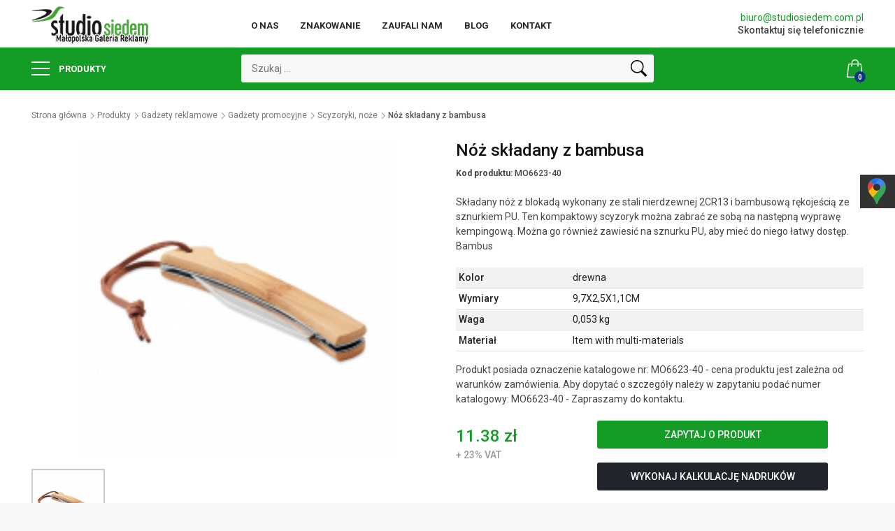

--- FILE ---
content_type: text/html; charset=UTF-8
request_url: https://www.studiosiedem.com.pl/491400,noz-skladany-z-bambusa.html
body_size: 12229
content:
<!DOCTYPE html>
<html lang="pl-PL">

<head>
    <meta charset="utf-8">
    <meta http-equiv="X-UA-Compatible" content="IE=edge">
    <meta name="viewport" content="width=device-width, initial-scale=1, shrink-to-fit=no">
    <meta name="author" content="Mgine">

    <title>Nóż składany z bambusa</title><meta name="description" content="Nóż składany z bambusa dostępna w ofercie sklepu internetowego Studiosiedem">
    <!-- Favicons-->
    <link rel="shortcut icon" href="/favicon.ico" type="image/x-icon">
    <link rel="apple-touch-icon" type="image/x-icon" href="/responsive/img/apple-touch-icon-57x57-precomposed.png">
    <link rel="apple-touch-icon" type="image/x-icon" sizes="72x72" href="/responsive/img/apple-touch-icon-72x72-precomposed.png">
    <link rel="apple-touch-icon" type="image/x-icon" sizes="114x114" href="/responsive/img/apple-touch-icon-114x114-precomposed.png">
    <link rel="apple-touch-icon" type="image/x-icon" sizes="144x144" href="/responsive/img/apple-touch-icon-144x144-precomposed.png">

    
<!-- GOOGLE WEB FONT -->
<link rel="preconnect" href="https://fonts.googleapis.com">
<link rel="preconnect" href="https://fonts.gstatic.com" crossorigin>
<link href="https://fonts.googleapis.com/css2?family=Roboto:wght@300;400;500;700&display=swap" rel="stylesheet">

<!-- BASE CSS -->
<link href="/responsive/css/bootstrap.min.css?15" rel="stylesheet">
<link href="/responsive/css/style.css?15" rel="stylesheet">

<!-- SPECIFIC CSS -->
<link href="/responsive/css/product_page.css?15" media="screen" rel="stylesheet" type="text/css">
<!-- YOUR CUSTOM CSS -->
<link href="/responsive/css/custom.css?15" rel="stylesheet">


<link rel='canonical' href=https://www.studiosiedem.com.pl/491400,noz-skladany-z-bambusa.html>
<!--<link href="https://www.studiosiedem.com.pl/style/social-media.css?15" media="screen" rel="stylesheet" type="text/css">-->



            <script type="text/javascript" async>
            (function(i,s,o,g,r,a,m){i['GoogleAnalyticsObject']=r;i[r]=i[r]||function(){
                (i[r].q=i[r].q||[]).push(arguments)},i[r].l=1*new Date();a=s.createElement(o),
                m=s.getElementsByTagName(o)[0];a.async=1;a.src=g;m.parentNode.insertBefore(a,m)
            })(window,document,'script','https://www.google-analytics.com/analytics.js','ga');
            ga('create', 'UA-66418909-1', 'auto');
            ga('require', 'displayfeatures');
            ga('send', 'pageview');
        </script>
        <!-- Global site tag (gtag.js) - Google Analytics -->
        <script async src="https://www.googletagmanager.com/gtag/js?id=G-BYH3Z06Z8L"></script>
        <script>
            window.dataLayer = window.dataLayer || [];
            function gtag(){dataLayer.push(arguments);}
            gtag('js', new Date());

            gtag('config', 'G-BYH3Z06Z8L');
        </script>
    
    <meta property="og:site_name" content="Studio Siedem" />
    <meta property="og:title" content="Studio Siedem" />
    <meta property="og:type" content="article" />
    <meta property="og:url" content="https://www.studiosiedem.com.pl/" />
    <meta property="og:image" content="https://www.studiosiedem.com.pl/media/simplemodule/module1/full/bannerbg_57bae0bcb60fb.png" />
    <meta name="twitter:card" content="summary" />
    <meta name="twitter:site" content="@Studio_Siedem" />
    <meta name="twitter:creator" content="@Studio_Siedem" />
    <meta name="twitter:title" content="Studio Siedem" />
    <meta name="twitter:url" content="https://www.studiosiedem.com.pl/" />
    <meta name="twitter:description" content="Wykonywanie wszelakich zdobień i nadruków dostępnych na rynku, a wyspecjalizowana kadra sprosta oczekiwaniom najbardziej wymagających klientów." />
    <meta name="twitter:image" content="https://www.studiosiedem.com.pl/media/simplemodule/module1/full/bannerbg_57bae0bcb60fb.png" />
</head>

<body>
<div id="page">

    <header class="version_2">
        <div class="layer"></div><!-- Mobile menu overlay mask -->
        <div class="main_header">
            <div class="container">
                <div class="row small-gutters">
                    <div class="col-xl-3 col-lg-3 d-lg-flex align-items-center">
                        <div id="logo">
                            <a href="https://www.studiosiedem.com.pl"><img src="https://www.studiosiedem.com.pl/gfx/logo-new.webp" alt="Studio Siedem Małopolska Agencja Reklamy" height="55"></a>
                        </div>
                    </div>
                    <nav class="col-xl-6 col-lg-7">
                        <a class="open_close" href="javascript:void(0);">
                            <div class="hamburger hamburger--spin">
                                <div class="hamburger-box">
                                    <div class="hamburger-inner"></div>
                                </div>
                            </div>
                        </a>
                        <!-- Mobile menu button -->
                        <div class="main-menu">
                            <div id="header_menu">
                                <a href="https://www.studiosiedem.com.pl"><img src="https://www.studiosiedem.com.pl/gfx/logo-new.webp" alt="Studio Siedem Małopolska Agencja Reklamy" width="100" height="35"></a>
                                <a href="#" class="open_close" id="close_in"><i class="ti-close"></i></a>
                            </div>
                            <ul>
                                
                                    
                                                                            <li>
                                                                                        <a  href="/o-firmie.html" >
                                                O nas                                            </a>
                                        </li>
                                                                    
                                    
                                                                            <li>
                                                                                        <a  href="/techniki-znakowania.html" >
                                                Znakowanie                                            </a>
                                        </li>
                                                                    
                                    
                                                                            <li>
                                                                                        <a  href="/nasi-klienci.html" >
                                                Zaufali nam                                            </a>
                                        </li>
                                                                    
                                    
                                                                            <li>
                                                                                        <a  href="/blog.html" >
                                                Blog                                            </a>
                                        </li>
                                                                    
                                    
                                                                            <li>
                                                                                        <a  href="/kontakt.html" >
                                                Kontakt                                            </a>
                                        </li>
                                                                                                </ul>
                        </div>
                        <!--/main-menu -->
                    </nav>
                    <div class="col-xl-3 col-lg-2 d-lg-flex phone_top_wrapper align-items-center justify-content-center">
                        <a class="email_top conv"  href="mailto:biuro[]studiosiedem.com.pl"><strong>biuro[]studiosiedem.com.pl</strong></a>
                        <a class="phone_top" href="https://www.studiosiedem.com.pl/kontakt.html"><strong>Skontaktuj się telefonicznie</strong></a>
                    </div>
                </div>
                <!-- /row -->
            </div>
        </div>
        <!-- /main_header -->

        <div class="main_nav inner Sticky">
            <div class="container">
                <div class="row small-gutters">
                    <div class="col-xl-3 col-lg-3 col-md-3">
                        <nav class="categories">
                            <ul class="clearfix">
                                <li><span>
										<a href="#">
											<span class="hamburger hamburger--spin">
												<span class="hamburger-box">
													<span class="hamburger-inner"></span>
												</span>
											</span>
											Produkty
										</a>
									</span>
                                    <div id="menu">
                                        
<ul>


    <li>
                    <span>
        
        <a class="top_level" href="/kategoria-gadzety-reklamowe,1.html" >Gadżety reklamowe</a>

                    </span>
            <ul>
                <li class="url-see-all-in-category">
                    <a href="/kategoria-gadzety-reklamowe,1.html" >Wszystkie w kategorii</a>
                </li>
                <li><span><a href="/kategoria-gadzety-pismiennicze,5.html">Gadżety piśmiennicze</a></span>
<ul>
<li class="url-see-all-in-category"><a href="/kategoria-gadzety-pismiennicze,5.html">Wszystkie w kategorii</a></li>
<li><a href="/kategoria-dlugopisy-plastikowe,14.html">Długopisy plastikowe</a></li>
<li><a href="/kategoria-dlugopisy-metalowe-z-nadrukiem,15.html">Długopisy metalowe z nadrukiem</a></li>
<li><a href="/kategoria-dlugopisy-ekologiczne,16.html">Długopisy ekologiczne</a></li>
<li><a href="/kategoria-olowki,17.html">Ołówki</a></li>
<li><a href="/kategoria-piora-i-rollery,18.html">Pióra i rollery</a></li>
<li><a href="/kategoria-kredki-i-zakreslacze,19.html">Kredki i zakreślacze</a></li>
<li><a href="/kategoria-zestawy-pismiennicze,20.html">Zestawy piśmiennicze</a></li>
<li><a href="/kategoria-akcesoria-pismiennicze,21.html">Akcesoria piśmiennicze</a></li>

</ul>
</li>
<li><span><a href="/kategoria-gadzety-biurowe,6.html">Gadżety biurowe</a></span>
<ul>
<li class="url-see-all-in-category"><a href="/kategoria-gadzety-biurowe,6.html">Wszystkie w kategorii</a></li>
<li><a href="/kategoria-do-ekranow-dotykowych,22.html">Do ekranów dotykowych</a></li>
<li><a href="/kategoria-etui-na-tablet-etui-na-telefon,23.html">Etui na tablet, etui na telefon</a></li>
<li><a href="/kategoria-karteczki-samoprzylepne-karteczki,24.html">Karteczki samoprzylepne, karteczki</a></li>
<li><a href="/kategoria-klipy,25.html">Klipy</a></li>
<li><a href="/kategoria-kpl-upominkowe,26.html">Kpl upominkowe</a></li>
<li><a href="/kategoria-linijki,27.html">Linijki</a></li>
<li><a href="/kategoria-na-wizytowki,28.html">Na wizytówki</a></li>
<li><a href="/kategoria-notesy-i-notatniki,29.html">Notesy i notatniki</a></li>
<li><a href="/kategoria-podstawki-pod-telefon-uchwyty-obudowy,31.html">Podstawki pod telefon, uchwyty, obudowy</a></li>
<li><a href="/kategoria-przyborniki,32.html">Przyborniki</a></li>
<li><a href="/kategoria-teczki-na-dokumenty,33.html">Teczki na dokumenty</a></li>
<li><a href="/kategoria-trofea-szklane,34.html">Trofea, szklane</a></li>
<li><a href="/kategoria-wskazniki-laserowe,35.html">Wskaźniki laserowe</a></li>
<li><a href="/kategoria-zestawy-biurkowe,36.html">Zestawy biurkowe</a></li>

</ul>
</li>
<li><span><a href="/kategoria-gadzety-elektroniczne,7.html">Gadżety elektroniczne</a></span>
<ul>
<li class="url-see-all-in-category"><a href="/kategoria-gadzety-elektroniczne,7.html">Wszystkie w kategorii</a></li>
<li><a href="/kategoria-czas-i-temperatura,37.html">Czas i temperatura</a></li>
<li><a href="/kategoria-kalkulatory,38.html">Kalkulatory</a></li>
<li><a href="/kategoria-komputerowe,39.html">Komputerowe</a></li>
<li><a href="/kategoria-pendrivy,40.html">Pendrivy</a></li>
<li><a href="/kategoria-powerbanki,41.html">Powerbanki</a></li>
<li><a href="/kategoria-pozostale,42.html">Pozostałe</a></li>
<li><a href="/kategoria-radia,43.html">Radia</a></li>
<li><a href="/kategoria-stacje-pogodowe,44.html">Stacje pogodowe</a></li>

</ul>
</li>
<li><span><a href="/kategoria-gadzety-przeciwdeszczowe-i-przeciwsloneczne,8.html">Gadżety przeciwdeszczowe i przeciwsłoneczne</a></span>
<ul>
<li class="url-see-all-in-category"><a href="/kategoria-gadzety-przeciwdeszczowe-i-przeciwsloneczne,8.html">Wszystkie w kategorii</a></li>
<li><a href="/kategoria-parasole,45.html">Parasole</a></li>
<li><a href="/kategoria-peleryny-ponczo,46.html">Peleryny, ponczo</a></li>

</ul>
</li>
<li><span><a href="/kategoria-gadzety-podrozne,9.html">Gadżety podróżne</a></span>
<ul>
<li class="url-see-all-in-category"><a href="/kategoria-gadzety-podrozne,9.html">Wszystkie w kategorii</a></li>
<li><a href="/kategoria-akcesoria-plazowe,48.html">Akcesoria plażowe</a></li>
<li><a href="/kategoria-akcesoria-podrozne,49.html">Akcesoria podróżne</a></li>
<li><a href="/kategoria-kubki-termiczne-bidony-piersiowki-termosy,50.html">Kubki termiczne, bidony, piersiówki, termosy</a></li>
<li><a href="/kategoria-zaglowki-koce-spiwory-reczniki,51.html">Zagłówki, koce, śpiwory, ręczniki</a></li>

</ul>
</li>
<li><span><a href="/kategoria-gadzety-do-domu,10.html">Gadżety do domu</a></span>
<ul>
<li class="url-see-all-in-category"><a href="/kategoria-gadzety-do-domu,10.html">Wszystkie w kategorii</a></li>
<li><a href="/kategoria-akcesoria-alkoholowe,52.html">Akcesoria alkoholowe</a></li>
<li><a href="/kategoria-do-kuchni,53.html">Do kuchni</a></li>
<li><a href="/kategoria-do-lazienki,54.html">Do łazienki</a></li>
<li><a href="/kategoria-do-ogrodu,55.html">Do ogrodu</a></li>
<li><a href="/kategoria-do-salonu,56.html">Do salonu</a></li>
<li><a href="/kategoria-gry-i-zabawy,57.html">Gry i zabawy</a></li>

</ul>
</li>
<li><span><a href="/kategoria-torby-plecaki,11.html">Torby plecaki</a></span>
<ul>
<li class="url-see-all-in-category"><a href="/kategoria-torby-plecaki,11.html">Wszystkie w kategorii</a></li>
<li><a href="/kategoria-na-laptopa,58.html">Na laptopa</a></li>
<li><a href="/kategoria-na-ramie-z-raczka,59.html">Na ramię, z rączką</a></li>
<li><a href="/kategoria-na-zakupy,60.html">Na zakupy</a></li>
<li><a href="/kategoria-papierowe,61.html">Papierowe</a></li>
<li><a href="/kategoria-plecaki-worki,62.html">Plecaki, worki</a></li>
<li><a href="/kategoria-saszetki-portfeliki,63.html">Saszetki, portfeliki</a></li>
<li><a href="/kategoria-sportowe-podrozne,64.html">Sportowe, podróżne</a></li>
<li><a href="/kategoria-teczki-konferencyjne,65.html">Teczki konferencyjne</a></li>
<li><a href="/kategoria-walizki,66.html">Walizki</a></li>
<li><a href="/kategoria-z-juty-filcu,67.html">Z juty, filcu</a></li>
<li><a href="/kategoria-zestawy-toreb,68.html">Zestawy toreb</a></li>

</ul>
</li>
<li><span><a href="/kategoria-gadzety-promocyjne,12.html">Gadżety promocyjne</a></span>
<ul>
<li class="url-see-all-in-category"><a href="/kategoria-gadzety-promocyjne,12.html">Wszystkie w kategorii</a></li>
<li><a href="/kategoria-antystresy,69.html">Antystresy</a></li>
<li><a href="/kategoria-breloki-reklamowe-otwieracze,70.html">Breloki reklamowe, otwieracze</a></li>
<li><a href="/kategoria-cukierki-mietowki,71.html">Cukierki, miętówki</a></li>
<li><a href="/kategoria-dla-dzieci,72.html">Dla dzieci</a></li>
<li><a href="/kategoria-inne,74.html">Inne</a></li>
<li><a href="/kategoria-latarki-lampki,75.html">Latarki, lampki</a></li>
<li><a href="/kategoria-maskotki,76.html">Maskotki</a></li>
<li><a href="/kategoria-miarki,77.html">Miarki</a></li>
<li><a href="/kategoria-narzedzia,78.html">Narzędzia</a></li>
<li><a href="/kategoria-odblaski,79.html">Odblaski</a></li>
<li><a href="/kategoria-opaski-bransoletki,80.html">Opaski, bransoletki</a></li>
<li><a href="/kategoria-rowerowe,81.html">Rowerowe</a></li>
<li><a href="/kategoria-scyzoryki-noze,82.html">Scyzoryki, noże</a></li>
<li><a href="/kategoria-skarbonki,83.html">Skarbonki</a></li>
<li><a href="/kategoria-skrobaczki,84.html">Skrobaczki</a></li>
<li><a href="/kategoria-swiateczne,85.html">Świąteczne</a></li>
<li><a href="/kategoria-zapalniczki,86.html">Zapalniczki</a></li>

</ul>
</li>
<li><span><a href="/kategoria-artykuly-skorzane,13.html">Artykuły skórzane</a></span>
<ul>
<li class="url-see-all-in-category"><a href="/kategoria-artykuly-skorzane,13.html">Wszystkie w kategorii</a></li>
<li><a href="/kategoria-portfele-portmonetki,87.html">Portfele, portmonetki</a></li>
<li><a href="/kategoria-teczki-torby,88.html">Teczki, torby</a></li>

</ul>
</li>
<li><a href="/kategoria-smycze-reklamowe,174.html">Smycze reklamowe</a></li>
<li><a href="/kategoria-zestawy-gadzetow-reklamowych,181.html">Zestawy gadżetów reklamowych</a></li>
            </ul>
            </li>


    <li>
                    <span>
        
        <a class="top_level" href="/kategoria-odziez-reklamowa,2.html" >Odzież reklamowa</a>

                    </span>
            <ul>
                <li class="url-see-all-in-category">
                    <a href="/kategoria-odziez-reklamowa,2.html" >Wszystkie w kategorii</a>
                </li>
                <li><span><a href="/kategoria-bluzy-bezrekawki,89.html">Bluzy, bezrękawki</a></span>
<ul>
<li class="url-see-all-in-category"><a href="/kategoria-bluzy-bezrekawki,89.html">Wszystkie w kategorii</a></li>
<li><a href="/kategoria-t-shirty-160g,106.html">T-shirty 160g</a></li>

</ul>
</li>
<li><a href="/kategoria-chusty-bandamki-dodatki,90.html">Chusty, bandamki, dodatki</a></li>
<li><a href="/kategoria-daszki-kapelusze,93.html">Daszki, kapelusze</a></li>
<li><a href="/kategoria-dodatki,94.html">Dodatki</a></li>
<li><a href="/kategoria-kamizelki-odblaskowe,95.html">Kamizelki odblaskowe</a></li>
<li><a href="/kategoria-koszulki-polo,96.html">Koszulki polo</a></li>
<li><a href="/kategoria-kurtki-wiatrowki,98.html">Kurtki, wiatrówki</a></li>
<li><a href="/kategoria-polary,99.html">Polary</a></li>
<li><a href="/kategoria-koszule-bluzki,162.html">Koszule, bluzki</a></li>
<li><a href="/kategoria-odziez-dziecieca,164.html">Odzież dziecięca</a></li>
<li><a href="/kategoria-odziez-gastronomiczna,165.html">Odzież gastronomiczna</a></li>
<li><a href="/kategoria-odziez-robocza,167.html">Odzież robocza</a></li>
<li><a href="/kategoria-reczniki-szlafroki-koce,168.html">Ręczniki, szlafroki, koce</a></li>
<li><a href="/kategoria-softshell,169.html">Softshell</a></li>
<li><a href="/kategoria-spodnie-spodenki-szorty-getry,170.html">Spodnie, spodenki, szorty, getry</a></li>
<li><a href="/kategoria-swetry-sweterki,171.html">Swetry, sweterki</a></li>
<li><a href="/kategoria-t-shirty-koszulki-podkoszulki,172.html">T-shirty, koszulki, podkoszulki</a></li>
<li><a href="/kategoria-buty,175.html">Buty</a></li>
<li><a href="/kategoria-bielizna,176.html">Bielizna</a></li>
<li><a href="/kategoria-sport-i-rekreacja,177.html">Sport i rekreacja</a></li>
<li><a href="/kategoria-tekstylia-domowe,179.html">Tekstylia domowe</a></li>
<li><span><a href="/kategoria-czapki,183.html">Czapki</a></span>
<ul>
<li class="url-see-all-in-category"><a href="/kategoria-czapki,183.html">Wszystkie w kategorii</a></li>
<li><a href="/kategoria-czapki-daszki-kapelusze-lato,92.html">Czapki, daszki, kapelusze (lato)</a></li>
<li><a href="/kategoria-czapki-zima,91.html">Czapki (zima)</a></li>

</ul>
</li>
<li><a href="/kategoria-odziez-z-bawelny-organicznej,227.html">Odzież z bawełny organicznej</a></li>
            </ul>
            </li>


    <li>
                    <span>
        
        <a class="top_level" href="/kategoria-ceramika,4.html" >Ceramika</a>

                    </span>
            <ul>
                <li class="url-see-all-in-category">
                    <a href="/kategoria-ceramika,4.html" >Wszystkie w kategorii</a>
                </li>
                <li><a href="/kategoria-filizanki,147.html">Filiżanki</a></li>
<li><span><a href="/kategoria-kubki,148.html">Kubki</a></span>
<ul>
<li class="url-see-all-in-category"><a href="/kategoria-kubki,148.html">Wszystkie w kategorii</a></li>
<li><a href="/kategoria-kubki-z-nadrukiem,156.html">Kubki z nadrukiem</a></li>
<li><a href="/kategoria-kubki-art-print,157.html">Kubki Art Print</a></li>
<li><a href="/kategoria-kubki-magic,158.html">Kubki Magic</a></li>
<li><a href="/kategoria-kubki-szklane,159.html">Kubki szklane</a></li>

</ul>
</li>
<li><a href="/kategoria-kufle,149.html">Kufle</a></li>
<li><a href="/kategoria-pozostale,152.html">Pozostałe</a></li>
<li><a href="/kategoria-szklanki,153.html">Szklanki</a></li>
<li><a href="/kategoria-zamowienia-specjalne,154.html">Zamówienia specjalne</a></li>
<li><a href="/kategoria-zestawy,155.html">Zestawy</a></li>
            </ul>
            </li>


    <li>
                    <span>
        
        <a class="top_level" href="/kategoria-nasza-marka-aodaci,184.html" >NASZA MARKA AODACI</a>

                    </span>
            <ul>
                <li class="url-see-all-in-category">
                    <a href="/kategoria-nasza-marka-aodaci,184.html" >Wszystkie w kategorii</a>
                </li>
                <li><span><a href="/kategoria-biuro,185.html">Biuro</a></span>
<ul>
<li class="url-see-all-in-category"><a href="/kategoria-biuro,185.html">Wszystkie w kategorii</a></li>
<li><a href="/kategoria-notesy,211.html">Notesy</a></li>
<li><a href="/kategoria-dlugopisy,212.html">Długopisy</a></li>

</ul>
</li>
<li><span><a href="/kategoria-do-domu,186.html">Do domu</a></span>
<ul>
<li class="url-see-all-in-category"><a href="/kategoria-do-domu,186.html">Wszystkie w kategorii</a></li>
<li><a href="/kategoria-fartuchy,199.html">Fartuchy</a></li>
<li><a href="/kategoria-zestawy-do-grilla,200.html">Zestawy do grilla</a></li>
<li><a href="/kategoria-koce,201.html">Koce</a></li>
<li><a href="/kategoria-deski-do-krojenia,202.html">Deski do krojenia</a></li>
<li><a href="/kategoria-miski,203.html">Miski</a></li>
<li><a href="/kategoria-podkladki,204.html">Podkładki</a></li>
<li><a href="/kategoria-termosy-obiadowe,205.html">Termosy obiadowe</a></li>
<li><a href="/kategoria-rekawiczki,206.html">Rękawiczki</a></li>
<li><a href="/kategoria-pojemniki-na-lunch,207.html">Pojemniki na lunch</a></li>
<li><a href="/kategoria-pojemniki,222.html">Pojemniki</a></li>

</ul>
</li>
<li><span><a href="/kategoria-technologia,187.html">Technologia</a></span>
<ul>
<li class="url-see-all-in-category"><a href="/kategoria-technologia,187.html">Wszystkie w kategorii</a></li>
<li><a href="/kategoria-kable-i-ladowarki,213.html">Kable i ładowarki</a></li>
<li><a href="/kategoria-sluchawki-douszne,214.html">Słuchawki douszne</a></li>
<li><a href="/kategoria-powerbanki,216.html">Powerbanki</a></li>
<li><a href="/kategoria-glosniki,217.html">Głośniki</a></li>
<li><a href="/kategoria-ladowarki-bezprzewodowe,218.html">Ładowarki bezprzewodowe</a></li>

</ul>
</li>
<li><span><a href="/kategoria-torby-i-plecaki,188.html">Torby i plecaki</a></span>
<ul>
<li class="url-see-all-in-category"><a href="/kategoria-torby-i-plecaki,188.html">Wszystkie w kategorii</a></li>
<li><a href="/kategoria-plecaki,189.html">Plecaki</a></li>
<li><a href="/kategoria-torby-termoizolacyjne,190.html">Torby termoizolacyjne</a></li>
<li><a href="/kategoria-torby-sportowe,191.html">Torby sportowe</a></li>

</ul>
</li>
<li><span><a href="/kategoria-butelki-kubki-termosy,193.html">Butelki, kubki, termosy</a></span>
<ul>
<li class="url-see-all-in-category"><a href="/kategoria-butelki-kubki-termosy,193.html">Wszystkie w kategorii</a></li>
<li><a href="/kategoria-butelki,194.html">Butelki</a></li>
<li><a href="/kategoria-kubki,195.html">Kubki</a></li>
<li><a href="/kategoria-termosy,196.html">Termosy</a></li>
<li><a href="/kategoria-filizanki,197.html">Filiżanki</a></li>

</ul>
</li>
<li><span><a href="/kategoria-na-zakupy,208.html">Na zakupy</a></span>
<ul>
<li class="url-see-all-in-category"><a href="/kategoria-na-zakupy,208.html">Wszystkie w kategorii</a></li>
<li><a href="/kategoria-torby-i-worki-na-zakupy,209.html">Torby i worki na zakupy</a></li>

</ul>
</li>
<li><span><a href="/kategoria-na-deszcz-i-slonce,219.html">Na deszcz i słońce</a></span>
<ul>
<li class="url-see-all-in-category"><a href="/kategoria-na-deszcz-i-slonce,219.html">Wszystkie w kategorii</a></li>
<li><a href="/kategoria-czapki-z-daszkiem,220.html">Czapki z daszkiem</a></li>
<li><a href="/kategoria-parasole,221.html">Parasole</a></li>
<li><a href="/kategoria-czapki-zimowe,223.html">Czapki zimowe</a></li>

</ul>
</li>
            </ul>
            </li>



    <li>
            <a class="top_level"  href="/kalendarze.html" >Kalendarze</a>

        </li>


    <li>
                <span>
        <a class="top_level"  href="/kosmetyki.html" >Kosmetyki reklamowe</a>

            </span>
        <ul>
            <li class="url-see-all-in-category">
                <a href="/kosmetyki.html" >Wszystkie w kategorii</a>
            </li>
            <li><a href="/kosmetyki/krem-do-rak.html" >Krem do rąk</a></li>
<li><a href="/kosmetyki/krem-sloneczny-z-filtrem-uvauvb.html" >Krem Słoneczny z filtrem UVA/UVB</a></li>
<li><a href="/kosmetyki/balsam-po-opalaniu.html" >Balsam po opalaniu</a></li>
<li><a href="/kosmetyki/mleczko-do-opalania-z-filtrem-spf20.html" >Mleczko do opalania z filtrem SPF20</a></li>
<li><a href="/kosmetyki/balsam-do-ciala.html" >Balsam do ciała</a></li>
<li><a href="/zel-pod-prysznic-2w1.html" >Żel pod prysznic 2w1</a></li>
<li><a href="/kosmetyki/zel-do-higieny-rak.html" >Żel do higieny rąk</a></li>
<li><a href="/kosmetyki/pasta-bhp-do-rak.html" >Pasta BHP do rąk</a></li>
<li><a href="/mydlo-hotelowe.html" >Mydło hotelowe</a></li>
<li><a href="/kosmetyki/mydlo-w-plynie.html" >Mydło w płynie</a></li>
<li><a href="/kosmetyki/sol-do-kapieli.html" >Sól do kąpieli</a></li>
<li><a href="/kosmetyki/plyn-do-spryskiwaczy-w-kapsulkach.html" >Płyn do spryskiwaczy w kapsułkach</a></li>
        </ul>
        </li>


    <li>
            <a class="top_level"  href="/kartki-swiateczne.html" >Kartki Świąteczne</a>

        </li>

</ul>                                    </div>
                                </li>
                            </ul>
                        </nav>
                    </div>
                    <div class="col-xl-6 col-lg-7 col-md-6 d-none d-md-block">
                        <div class="custom-search-input">
                            <input type="text" id="domain-key" form="search-form" name="nameSearch" data-autourl="/produkty.html" placeholder="Szukaj ..." value="">
                            <button type="submit" class="search-form-submit"><i class="header-icon_search_custom"></i></button>
                        </div>
                    </div>
                    <div class="col-xl-3 col-lg-2 col-md-3">
                        <ul class="top_tools">
                            <li>
                                <a href="/skladanie-zamowienia.html" class="cart_bt"><strong>0</strong></a>
                            </li>
                            <li>
                                <a href="javascript:void(0);" class="btn_search_mob"><span>Search</span></a>
                            </li>
                            <li>
                                <a href="#menu" class="btn_cat_mob">
                                    <div class="hamburger hamburger--spin" id="hamburger">
                                        <div class="hamburger-box">
                                            <div class="hamburger-inner"></div>
                                        </div>
                                    </div>
                                    Produkty
                                </a>
                            </li>
                        </ul>
                    </div>
                </div>
                <!-- /row -->
            </div>
            <div class="search_mob_wp">
                <input type="text" form="search-form" name="nameSearch" id="nameSearchMobile" class="form-control" placeholder="Szukaj ..." value="">
                <input type="submit" form="search-form" class="btn_1 full-width" value="Szukaj">
            </div>
            <!-- /search_mobile -->
        </div>
        <!-- /main_nav -->
    </header>
    <!-- /header -->
    <main >
        <!--<script>-->
    <!--</script>-->


<div class="container margin_30">
    <div class="page_header">
        <div class="breadcrumbs">
            <ul class="breadcrumbs" ><li><a  href="/" >Strona główna</a></li><li><a  href="/produkty.html" >Produkty</a></li><li><a  href="/kategoria-gadzety-reklamowe,1.html" >Gadżety reklamowe</a></li><li><a  href="/kategoria-gadzety-promocyjne,12.html" >Gadżety promocyjne</a></li><li><a  href="/kategoria-scyzoryki-noze,82.html" >Scyzoryki, noże</a></li><li>Nóż składany z bambusa</li></ul>        </div>
    </div>
        <div class="row">
        <div class="col-md-6">
            <div class="all">
                <div class="slider">
                    <div class="owl-carousel owl-theme main">
                                                                                    <div style="background-image: url(https://www.studiosiedem.com.pl/media/gallery/photo/medium/10254059.jpg?1768443242);" class="item-box reload-full" data-full="https://www.studiosiedem.com.pl/media/gallery/photo/full/10254059.jpg?1768443242"></div>
                                                                        </div>
                    <div class="left nonl"><i class="ti-angle-left"></i></div>
                    <div class="right"><i class="ti-angle-right"></i></div>
                </div>
                <div class="slider-two">
                    <div class="owl-carousel owl-theme thumbs">
                                                                                    <div style="background-image: url(https://www.studiosiedem.com.pl/media/gallery/photo/medium/10254059.jpg?1768443242);" class="item active"></div>
                                                                        </div>
                    <div class="left-t nonl-t"></div>
                    <div class="right-t"></div>
                </div>
            </div>
        </div>
        <div class="col-md-6">
            <!-- /page_header -->
            <div class="prod_info">
                <h1>Nóż składany z bambusa</h1>
                <p>
                                    <small>Kod produktu: <strong>MO6623-40</strong></small><br><br>
                
                                    Składany nóż z blokadą wykonany ze stali nierdzewnej 2CR13 i bambusową rękojeścią ze sznurkiem PU. Ten kompaktowy scyzoryk można zabrać ze sobą na następną wyprawę kempingową. Można go również zawiesić na sznurku PU, aby mieć do niego łatwy dostęp. Bambus                                </p>

                                <table class="table table-sm table-striped">
                    <tbody>
                                            <tr>
                            <td><strong>Kolor</strong></td>
                            <td>drewna</td>
                        </tr>
                                            <tr>
                            <td><strong>Wymiary</strong></td>
                            <td>9,7X2,5X1,1CM</td>
                        </tr>
                                            <tr>
                            <td><strong>Waga</strong></td>
                            <td>0,053 kg</td>
                        </tr>
                                            <tr>
                            <td><strong>Materiał</strong></td>
                            <td>Item with multi-materials</td>
                        </tr>
                                        </tbody>
                </table>
                
                <p>
                                <span class="wsymbol-show">
                                Produkt posiada oznaczenie katalogowe nr: MO6623-40 - cena produktu jest zależna od warunków zamówienia. Aby dopytać o szczegóły należy w zapytaniu podać numer katalogowy: MO6623-40 - Zapraszamy do kontaktu.
                            </span>
                </p>

                <strong style="display:none;" class="wsymbol">MB</strong>                
                                <div class="row">
                                        <div class="col-lg-4 col-md-6">
                                                <div class="price_main">
                            <span class="new_price">
                                11.38 zł<br><span class="tax_info"> + 23% VAT</span>
                            </span>
                        </div>
                                            </div>
                    <div class="col-lg-7 col-md-6">
                        <div class="btn_add_to_cart"><a href="/sklep/karta/dodaj/491400" class="btn_1">Zapytaj o produkt</a></div>
                        <div class="btn_add_to_cart"><a href="https://www.studiosiedem.com.pl/kalkulator-nadrukow.html" class="btn_1 black add_top_20">Wykonaj kalkulację nadruków</a></div>
                    </div>
                                    </div>
            </div>
            <!-- /prod_info -->
        </div>
    </div>
    <!-- /row -->
</div>
<!-- /container -->


<div class="container margin_60_35">
    <div class="main_title">
        <h2>Polecane</h2>
        <span>Produkty</span>
        <p>Produkty które warto zobaczyć</p>
    </div>
    <div class="owl-carousel owl-theme products_carousel">
                    <div class="item">
                <div class="grid_item">
                    <figure>
        <a href="/511244,scyzoryk-classic-sd-victorinox---niebieski.html">
        <img class="img-fluid lazy" src="https://www.studiosiedem.com.pl/assets/img/products/product_placeholder_square_medium.webp" alt="Scyzoryk Classic SD transparentny Victorinox - niebieski" data-src="https://www.studiosiedem.com.pl/webp/media/gallery/photo/medium/10139413.webp?1767585687">
    </a>
</figure>
<a href="/511244,scyzoryk-classic-sd-victorinox---niebieski.html">
    <h3>Scyzoryk Classic SD transparentny Victorinox - niebieski</h3>
</a>
<div class="price_box">
    <span class="new_price">
        


Zapytaj o cenę    </span>
</div>
<span class="gray">06223T24G04</span>
<ul>
    <li><a href="/sklep/karta/dodaj/511244" class="tooltip-1" data-bs-toggle="tooltip" data-bs-placement="left" title="Zapytaj o produkt"><i class="ti-shopping-cart"></i><span>Zapytaj o produkt</span></a></li>
</ul>                </div>
                <!-- /grid_item -->
            </div>
                    <div class="item">
                <div class="grid_item">
                    <figure>
        <a href="/246948,multi-tool---silver.html">
        <img class="img-fluid lazy" src="https://www.studiosiedem.com.pl/assets/img/products/product_placeholder_square_medium.webp" alt="Multi tool - srebrny" data-src="https://www.studiosiedem.com.pl/webp/media/gallery/photo/medium/913798.webp?1534981687">
    </a>
</figure>
<a href="/246948,multi-tool---silver.html">
    <h3>Multi tool - srebrny</h3>
</a>
<div class="price_box">
    <span class="new_price">
        


2.97 zł <span class="tax_info"> + 23% VAT</span>    </span>
</div>
<span class="gray">AP809547-21</span>
<ul>
    <li><a href="/sklep/karta/dodaj/246948" class="tooltip-1" data-bs-toggle="tooltip" data-bs-placement="left" title="Zapytaj o produkt"><i class="ti-shopping-cart"></i><span>Zapytaj o produkt</span></a></li>
</ul>                </div>
                <!-- /grid_item -->
            </div>
                    <div class="item">
                <div class="grid_item">
                    <figure>
        <a href="/468723,poziomica-i-otwieracz.html">
        <img class="img-fluid lazy" src="https://www.studiosiedem.com.pl/assets/img/products/product_placeholder_square_medium.webp" alt="Poziomica i otwieracz" data-src="https://www.studiosiedem.com.pl/webp/media/gallery/photo/medium/10253920.webp?1768443226">
    </a>
</figure>
<a href="/468723,poziomica-i-otwieracz.html">
    <h3>Poziomica i otwieracz</h3>
</a>
<div class="price_box">
    <span class="new_price">
        


12.29 zł <span class="tax_info"> + 23% VAT</span>    </span>
</div>
<span class="gray">MO6495-40</span>
<ul>
    <li><a href="/sklep/karta/dodaj/468723" class="tooltip-1" data-bs-toggle="tooltip" data-bs-placement="left" title="Zapytaj o produkt"><i class="ti-shopping-cart"></i><span>Zapytaj o produkt</span></a></li>
</ul>                </div>
                <!-- /grid_item -->
            </div>
                    <div class="item">
                <div class="grid_item">
                    <figure>
        <a href="/512347,narzedzie-wielofunkcyjne-bardi-czarny.html">
        <img class="img-fluid lazy" src="https://www.studiosiedem.com.pl/assets/img/products/product_placeholder_square_medium.webp" alt="Narzędzie wielofunkcyjne BARDI czarny" data-src="https://www.studiosiedem.com.pl/webp/media/gallery/photo/medium/7850092.webp?1714789847">
    </a>
</figure>
<a href="/512347,narzedzie-wielofunkcyjne-bardi-czarny.html">
    <h3>Narzędzie wielofunkcyjne BARDI czarny</h3>
</a>
<div class="price_box">
    <span class="new_price">
        


8.50 zł <span class="tax_info"> + 23% VAT</span>    </span>
</div>
<span class="gray">29185-02</span>
<ul>
    <li><a href="/sklep/karta/dodaj/512347" class="tooltip-1" data-bs-toggle="tooltip" data-bs-placement="left" title="Zapytaj o produkt"><i class="ti-shopping-cart"></i><span>Zapytaj o produkt</span></a></li>
</ul>                </div>
                <!-- /grid_item -->
            </div>
                    <div class="item">
                <div class="grid_item">
                    <figure>
        <a href="/531244,noz-skladany---brazowy.html">
        <img class="img-fluid lazy" src="https://www.studiosiedem.com.pl/assets/img/products/product_placeholder_square_medium.webp" alt="Nóż składany - brązowy" data-src="https://www.studiosiedem.com.pl/webp/media/gallery/photo/medium/8470663.webp?1729449767">
    </a>
</figure>
<a href="/531244,noz-skladany---brazowy.html">
    <h3>Nóż składany - brązowy</h3>
</a>
<div class="price_box">
    <span class="new_price">
        


11.79 zł <span class="tax_info"> + 23% VAT</span>    </span>
</div>
<span class="gray">V1232-16</span>
<ul>
    <li><a href="/sklep/karta/dodaj/531244" class="tooltip-1" data-bs-toggle="tooltip" data-bs-placement="left" title="Zapytaj o produkt"><i class="ti-shopping-cart"></i><span>Zapytaj o produkt</span></a></li>
</ul>                </div>
                <!-- /grid_item -->
            </div>
                    <div class="item">
                <div class="grid_item">
                    <figure>
        <a href="/241819,zestaw-narzedzi.html">
        <img class="img-fluid lazy" src="https://www.studiosiedem.com.pl/assets/img/products/product_placeholder_square_medium.webp" alt="Zestaw narzędzi" data-src="https://www.studiosiedem.com.pl/webp/media/gallery/photo/medium/613735.webp?1527336331">
    </a>
</figure>
<a href="/241819,zestaw-narzedzi.html">
    <h3>Zestaw narzędzi</h3>
</a>
<div class="price_box">
    <span class="new_price">
        


54.52 zł <span class="tax_info"> + 23% VAT</span>    </span>
</div>
<span class="gray">AP808023</span>
<ul>
    <li><a href="/sklep/karta/dodaj/241819" class="tooltip-1" data-bs-toggle="tooltip" data-bs-placement="left" title="Zapytaj o produkt"><i class="ti-shopping-cart"></i><span>Zapytaj o produkt</span></a></li>
</ul>                </div>
                <!-- /grid_item -->
            </div>
                    <div class="item">
                <div class="grid_item">
                    <figure>
        <a href="/537310,scyzoryk-wielofunkcyjny---niebieski.html">
        <img class="img-fluid lazy" src="https://www.studiosiedem.com.pl/assets/img/products/product_placeholder_square_medium.webp" alt="Scyzoryk wielofunkcyjny - niebieski" data-src="https://www.studiosiedem.com.pl/webp/media/gallery/photo/medium/10252221.webp?1768443008">
    </a>
</figure>
<a href="/537310,scyzoryk-wielofunkcyjny---niebieski.html">
    <h3>Scyzoryk wielofunkcyjny - niebieski</h3>
</a>
<div class="price_box">
    <span class="new_price">
        


10.48 zł <span class="tax_info"> + 23% VAT</span>    </span>
</div>
<span class="gray">MO2531-04</span>
<ul>
    <li><a href="/sklep/karta/dodaj/537310" class="tooltip-1" data-bs-toggle="tooltip" data-bs-placement="left" title="Zapytaj o produkt"><i class="ti-shopping-cart"></i><span>Zapytaj o produkt</span></a></li>
</ul>                </div>
                <!-- /grid_item -->
            </div>
                    <div class="item">
                <div class="grid_item">
                    <figure>
        <a href="/542735,multi-tool--narzedzie-wielofunkcyjne.html">
        <img class="img-fluid lazy" src="https://www.studiosiedem.com.pl/assets/img/products/product_placeholder_square_medium.webp" alt="Multi tool / narzędzie wielofunkcyjne" data-src="https://www.studiosiedem.com.pl/webp/media/gallery/photo/medium/8905310.webp?1737249650">
    </a>
</figure>
<a href="/542735,multi-tool--narzedzie-wielofunkcyjne.html">
    <h3>Multi tool / narzędzie wielofunkcyjne</h3>
</a>
<div class="price_box">
    <span class="new_price">
        


17.33 zł <span class="tax_info"> + 23% VAT</span>    </span>
</div>
<span class="gray">AP874034</span>
<ul>
    <li><a href="/sklep/karta/dodaj/542735" class="tooltip-1" data-bs-toggle="tooltip" data-bs-placement="left" title="Zapytaj o produkt"><i class="ti-shopping-cart"></i><span>Zapytaj o produkt</span></a></li>
</ul>                </div>
                <!-- /grid_item -->
            </div>
            </div>
    <!-- /products_carousel -->
</div>
<!-- /container -->

<div class="feat">
    <div class="container">
        <ul>
            <li>
                <div class="box">
                    <div class="justify-content-center">
                        <img src="/gfx/trust.webp?3" height="45" alt="Firma godna zaufania">
                    </div>
                </div>
            </li>
            <li>
                <div class="box">
                    <i class="ti-headphone-alt"></i>
                    <div class="justify-content-center">
                        <h3>Skontaktuj się telefonicznie</h3>
                        <p>Zadzwoń teraz: 12 419 22 59</p>
                    </div>
                </div>
            </li>
            <li>
                <div class="box">
                    <i class="ti-email"></i>
                    <div class="justify-content-center">
                        <h3>Napisz do nas</h3>
                        <p><a href="mailto:biuro[]studiosiedem.com.pl" class="conv">
                                biuro[]studiosiedem.com.pl
                            </a></p>
                    </div>
                </div>
            </li>
        </ul>
    </div>
</div>
<!--/feat-->
    </main>
    <!-- /main -->
    
<footer class="revealed">
    <div class="container">
        <div class="row">
            <div class="col-lg-3 col-md-6">
                <h3 data-bs-target="#collapse_1">Usługi</h3>
                <div class="collapse dont-collapse-sm links" id="collapse_1">
                    <ul>
                                                                                <li>
                                <a  href="/techniki-znakowania.html" >
                                    Znakowanie                                </a>
                            </li>
                                                                                <li>
                                <a  href="/kalkulator-nadrukow.html" >
                                    Kalkulator Nadruków                                </a>
                            </li>
                                            </ul>
                </div>
            </div>
            <div class="col-lg-3 col-md-6">
                <h3 data-bs-target="#collapse_2">Informacje</h3>
                <div class="collapse dont-collapse-sm links" id="collapse_2">
                    <ul>
                                                                                <li>
                                <a  href="/o-firmie.html" >
                                    O nas                                </a>
                            </li>
                                                                                <li>
                                <a  href="/nasi-klienci.html" >
                                    Zaufali nam                                </a>
                            </li>
                                            </ul>
                </div>
            </div>
            <div class="col-lg-3 col-md-6">
                <h3 data-bs-target="#collapse_3">Kontakt</h3>
                <div class="collapse dont-collapse-sm contacts" id="collapse_3">
                    <ul>
                        <li><i class="ti-home"></i>ul. Myślenicka 186<br>30-698 Kraków</li>
                        <li><i class="ti-headphone-alt"></i>+48 12 419 22 59</li>
                        <li><i class="ti-email"></i><a class="conv" href="mailto:biuro[]studiosiedem.com.pl">biuro[]studiosiedem.com.pl</a></li>
                    </ul>
                </div>
            </div>
            <div class="col-lg-3 col-md-6">
                <h3 data-bs-target="#collapse_4">Follow Us</h3>
                <div class="collapse dont-collapse-sm" id="collapse_4">
                    <div class="follow_us">
                        <ul>
                            <li><a href="https://www.facebook.com/studiosiedem"><i class="bi bi-facebook"></i></a></li>
<!--                            <li><a href="#0"><i class="bi bi-twitter-x"></i></a></li>-->
<!--                            <li><a href="#0"><i class="bi bi-instagram"></i></a></li>-->
<!--                            <li><a href="#0"><i class="bi bi-tiktok"></i></a></li>-->
<!--                            <li><a href="#0"><i class="bi bi-whatsapp"></i></a></li>-->
                        </ul>
                    </div>
                </div>
            </div>
        </div>
        <!-- /row-->
        <hr>
        <div class="row add_bottom_25">
            <div class="col-lg-12">
                <ul class="additional_links">
                    <li><a href="https://www.studiosiedem.com.pl/regulamin.html">Regulamin</a></li>
                    <li><a href="https://www.studiosiedem.com.pl/polityka-prywatnosci-i-cookies.html">Polityka prywatności i cookies</a></li>
                    <li><span>Copyright 2026 © STUDIO SIEDEM Grzegorz Żółtowski. Gadżety reklamowe, długopisy i nadruki w Krakowie.</span></li>
                </ul>
            </div>
        </div>
    </div>
</footer>    <!--/footer-->
</div>
<!-- page -->

<div id="toTop"></div><!-- Back to top button -->


<form id="search-form" method="GET" style="display: none;" action="/produkty.html">
        </form>

<!-- COMMON SCRIPTS -->
<script src="https://www.studiosiedem.com.pl/responsive/js/common_scripts.min.js?15"></script>
<script src="https://www.studiosiedem.com.pl/responsive/js/main.js?15"></script>

<!-- SPECIFIC SCRIPTS -->
<script type="text/javascript" src="/responsive/js/carousel_with_thumbs.js?15"></script><script type="text/javascript">
    //<!--
    
    $(document).on('mousemove.reloadfull scroll.reloadfull', function(e){
          $('.reload-full').each(function(){
               var imageUrl = $(this).data('full');
               $(this).css('background-image', 'url(' + imageUrl + ')');
           });
        $(document).off('mousemove.reloadfull scroll.reloadfull');
   });

    //-->
</script>
<script type="text/javascript">
    //<!--
    
                    $(document).ready(function() {
                        $('.wsymbol-show').on('dblclick', function(){
                            $('.wsymbol').show();
                        });
                    });
                
    //-->
</script>

<div id="facebook_slider_widget" style="display:none" >
    <script type="text/javascript">

        var cssfb20131113 = '';
        cssfb20131113 += '#facebook_slider_widget{ position: fixed; right: 0; width: 340px; margin-right: -340px;   -webkit-transition: all 0.3s ease; -moz-transition: all 0.3s ease; -o-transition: all 0.3s ease; transition: all 0.3s ease; top: 20%; height: 590px; margin-top:170px; z-index: 99999; }';
        cssfb20131113 += '.facebook_slider_show{ margin-right: -50px !important; }';
        cssfb20131113 += '#facebook_slider_widget div{ display: table-cell; vertical-align: top; }';
        cssfb20131113 += '#facebook_slider_widget div.widgetcontent{  background: #ffffff;  -webkit-box-shadow: 0px 2px 7px rgba(0, 0, 0, 0.5); -moz-box-shadow: 0px 2px 7px rgba(0, 0, 0, 0.5); box-shadow: 0px 2px 7px rgba(0, 0, 0, 0.5); max-height: 590px; overflow: hidden; }';

        var facebook_widget_args = { pos: "RIGHT", bgcolor: "#DB2464", "fb_address" : "https://www.facebook.com/Studio-Siedem-Grzegorz-Żółtowski-1032858513394758/?fref=ts", "fb_pic" : "images/logo_fb_r.png", "height" : 390,"width" : 290, fb_theme : "light", fb_faces : "true", fb_border : "true", fb_stream : "true", fb_header : "true" };

        function mycode(){jQuery(document).ready(function(){if(jQuery("#plWebFrikContent").length>0){return}style=document.createElement("style");style.type="text/css";style.appendChild(document.createTextNode(cssfb20131113));document.getElementsByTagName("head")[0].appendChild(style);var c=document;var d=c.createElement("script");d.src="/js/facebook.js";d.type="text/javascript";d.charset="UTF-8";c.getElementById("facebook_slider_widget").appendChild(d)})};

        $(document).on('mousemove.reloadfull2 scroll.reloadfull2', function(e){
            $(document).off('mousemove.reloadfull2 scroll.reloadfull2');
            mycode();
            $('#facebook_slider_widget').addClass('visible')
        });
    </script><noscript><a href="https://www.facebook.com/studiosiedem/" >Facebook</a></noscript></div>


<div class="sm-panel">
    <ul>

        <li class="sm-gmap csocial-link"><a href="https://goo.gl/maps/9dEo1rvEmaQydkdV9" target="_blank"><img src="//www.studiosiedem.com.pl/images/icons/gmap-icon.webp" alt="Google Maps"><span>Google Maps</span></a></li>

    </ul>
</div>

<span itemscope itemtype="https://schema.org/LocalBusiness">
    <meta itemprop="name" content="Studio Siedem Żółtowski Grzegorz"/>
    <meta itemprop="image" content=""/>
    <span itemprop="address" itemscope itemtype="https://schema.org/PostalAddress">
       <meta itemprop="streetAddress" content="Myślenicka 186"/>
		<meta itemprop="addressLocality" content="Kraków"/>
		<meta itemprop="postalCode" content="30-698"/>
    </span>
    <span itemprop="location" itemscope itemtype="https://schema.org/Place">
        <meta itemprop="logo" content="https://www.studiosiedem.com.pl/img/logo.png" />
        <link itemprop="url" href="https://www.studiosiedem.com.pl/">
        <link itemprop="hasMap" href="https://goo.gl/maps/CMB3PgpALGp">
        <span itemprop="geo" itemscope itemtype="https://schema.org/GeoCoordinates">
            <meta itemprop="latitude" content="49.98306" />
			<meta itemprop="longitude" content="19.944855" />
        </span>
    </span>
    <meta itemprop="telephone" content="+48124192259"/>
	<meta itemprop="telephone" content=""/>
</span>

<script>(function ($, document, undefined) {

            var pluses = /\+/g;

            function raw(s) {
                    return s;
            }

            function decoded(s) {
                    return unRfc2068(decodeURIComponent(s.replace(pluses, ' ')));
            }

            function unRfc2068(value) {
                    if (value.indexOf('"') === 0) {
                            // This is a quoted cookie as according to RFC2068, unescape
                            value = value.slice(1, -1).replace(/\\"/g, '"').replace(/\\\\/g, '\\');
                    }
                    return value;
            }

            function fromJSON(value) {
                    return config.json ? JSON.parse(value) : value;
            }

            var config = $.cookie = function (key, value, options) {

                    // write
                    if (value !== undefined) {
                            options = $.extend({}, config.defaults, options);

                            if (value === null) {
                                    options.expires = -1;
                            }

                            if (typeof options.expires === 'number') {
                                    var days = options.expires, t = options.expires = new Date();
                                    t.setDate(t.getDate() + days);
                            }

                            value = config.json ? JSON.stringify(value) : String(value);

                            return (document.cookie = [
                                    encodeURIComponent(key), '=', config.raw ? value : encodeURIComponent(value),
                                    options.expires ? '; expires=' + options.expires.toUTCString() : '', // use expires attribute, max-age is not supported by IE
                                    options.path    ? '; path=' + options.path : '',
                                    options.domain  ? '; domain=' + options.domain : '',
                                    options.secure  ? '; secure' : ''
                            ].join(''));
                    }

                    // read
                    var decode = config.raw ? raw : decoded;
                    var cookies = document.cookie.split('; ');
                    var result = key ? null : {};
                    for (var i = 0, l = cookies.length; i < l; i++) {
                            var parts = cookies[i].split('=');
                            var name = decode(parts.shift());
                            var cookie = decode(parts.join('='));

                            if (key && key === name) {
                                    result = fromJSON(cookie);
                                    break;
                            }

                            if (!key) {
                                    result[name] = fromJSON(cookie);
                            }
                    }

                    return result;
            };

            config.defaults = {};

            $.removeCookie = function (key, options) {
                    if ($.cookie(key) !== null) {
                            $.cookie(key, null, options);
                            return true;
                    }
                    return false;
            };

        })(jQuery, document);
        $(document).ready(function(){
        var acceptCookies = $.cookie('acceptCookies');

        if(!acceptCookies || acceptCookies == false){
            $(document).on('mousemove.reloadfull3 scroll.reloadfull3', function(e){
                $(document).off('mousemove.reloadfull3 scroll.reloadfull3');
                
                $('body').append("<div class='cookieMessages'><div class='cookieButton'><button class='btn-blue close'>Zgadzam się</button></div>Strona korzysta z plików cookies w celu realizacji usług i zgodnie z <a class='blue-link' href='/polityka-prywatnosci-i-cookies.html'>Polityką Plików Cookies.</a> Możesz określić warunki przechowywania lub dostępu do plików cookies w Twojej przeglądarce.</div>");
                $('body').on('click', '.cookieMessages .close', function(){
                    $(this).parents('.cookieMessages').remove();
                    $.cookie('acceptCookies', true, { expires: 365 });
                });
            });
           
        }
        })</script><style>
        
.messages .close{
    font-weight:400;
}
.cookieButton a, .cookieButton button{
    opacity: 1!important;
    font-weight:300;
    background: #139c26;
    border: 2px solid #139c26;
    color: white!important;
    padding:7px 25px;
    font-size:13px;
    height:auto;
    line-height:normal;
    font-weight:400!important;
}
.cookieButton a:hover, .cookieButton button:hover{
    background:#fff;
    border:2px solid #139c26;
    color:#139c26!important;
}
.cookieButton{
    display: inline;
}
@media(max-width:500px){
    .cookieButton a, .cookieButton button{
        width:100%;
        display:block;
        float:left;
    }
    .cookieMessages{
        line-height:normal;
    }
    
}
.messages .close:hover,
.cookieButton a:hover, .cookieButton button:hover{
    color: #000;
}
.cookieMessages{
    font-family: 'Roboto Condensed', sans-serif;
    font-size: 13px;
    padding: 0 5px;
    position: fixed;
    padding:5px 15px;
    bottom: 0px;
    width: 100%;
    text-align: left;
    background-color: white;
    z-index: 99999999999;
    overflow: hidden;
    border-top: 1px solid #ccc;
    line-height:31px;
}</style>
</body>
</html>

--- FILE ---
content_type: text/css
request_url: https://www.studiosiedem.com.pl/responsive/css/style.css?15
body_size: 19708
content:
@import url("bs-icon-font/bootstrap-icons.min.css");@font-face{font-family:'header_icons';src:url("fonts/header_icons.eot");src:url("fonts/header_icons.eot?#iefix") format("embedded-opentype"),url("fonts/header_icons.woff") format("woff"),url("fonts/header_icons.ttf") format("truetype"),url("fonts/header_icons.svg#header_icons") format("svg");font-weight:normal;font-style:normal;font-display:swap}[class*='header-']:before{display:inline-block;font-family:'header_icons';font-style:normal;font-weight:normal;line-height:1;-webkit-font-smoothing:antialiased;-moz-osx-font-smoothing:grayscale}.header-icon_like_custom:before{content:'\0041'}.header-icon_cart_custom:before{content:'\0042'}.header-icon_access_custom:before{content:'\0043'}.header-icon_grid_custom:before{content:'\0044'}.header-icon_search_custom:before{content:'\0045'}/*!
 * Hamburgers
 * @description Tasty CSS-animated hamburgers
 * @author Jonathan Suh @jonsuh
 * @site https://jonsuh.com/hamburgers
 * @link https://github.com/jonsuh/hamburgers
 */.hamburger{padding:0;display:inline-block;cursor:pointer;transition-property:opacity, filter;transition-duration:0.15s;transition-timing-function:linear;font:inherit;color:inherit;text-transform:none;background-color:transparent;border:0;margin:0;overflow:visible}.hamburger-box{width:26px;height:26px;display:inline-block;position:relative}.hamburger-inner{display:block;top:50%;margin-top:-3px}.hamburger-inner,.hamburger-inner::before,.hamburger-inner::after{width:26px;height:2px;background-color:#fff;border-radius:0;position:absolute;transition-property:transform;transition-duration:0.15s;transition-timing-function:ease}.hamburger-inner::before,.hamburger-inner::after{content:"";display:block}.hamburger-inner::before{top:-9px}.hamburger-inner::after{bottom:-9px}.hamburger--spin .hamburger-inner{transition-duration:0.22s;transition-timing-function:cubic-bezier(0.55, 0.055, 0.675, 0.19)}.hamburger--spin .hamburger-inner::before{transition:top 0.1s 0.25s ease-in, opacity 0.1s ease-in}.hamburger--spin .hamburger-inner::after{transition:bottom 0.1s 0.25s ease-in,transform 0.22s cubic-bezier(0.55, 0.055, 0.675, 0.19)}.hamburger--spin.is-active .hamburger-inner{transform:rotate(225deg);transition-delay:0.12s;transition-timing-function:cubic-bezier(0.215, 0.61, 0.355, 1)}.hamburger--spin.is-active .hamburger-inner::before{top:0;opacity:0;transition:top 0.1s ease-out, opacity 0.1s 0.12s ease-out}.hamburger--spin.is-active .hamburger-inner::after{bottom:0;transform:rotate(-90deg);transition:bottom 0.1s ease-out,transform 0.22s 0.12s cubic-bezier(0.215, 0.61, 0.355, 1)}@font-face{font-family:'themify';src:url("fonts/themify.eot?-fvbane");src:url("fonts/themify.eot?#iefix-fvbane") format("embedded-opentype"),url("fonts/themify.woff?-fvbane") format("woff"),url("fonts/themify.ttf?-fvbane") format("truetype"),url("fonts/themify.svg?-fvbane#themify") format("svg");font-weight:normal;font-style:normal;font-display:swap}[class^="ti-"],[class*=" ti-"]{font-family:'themify';speak:none;font-style:normal;font-weight:normal;font-variant:normal;text-transform:none;line-height:1;-webkit-font-smoothing:antialiased;-moz-osx-font-smoothing:grayscale}.ti-wand:before{content:"\e600"}.ti-volume:before{content:"\e601"}.ti-user:before{content:"\e602"}.ti-unlock:before{content:"\e603"}.ti-unlink:before{content:"\e604"}.ti-trash:before{content:"\e605"}.ti-thought:before{content:"\e606"}.ti-target:before{content:"\e607"}.ti-tag:before{content:"\e608"}.ti-tablet:before{content:"\e609"}.ti-star:before{content:"\e60a"}.ti-spray:before{content:"\e60b"}.ti-signal:before{content:"\e60c"}.ti-shopping-cart:before{content:"\e60d"}.ti-shopping-cart-full:before{content:"\e60e"}.ti-settings:before{content:"\e60f"}.ti-search:before{content:"\e610"}.ti-zoom-in:before{content:"\e611"}.ti-zoom-out:before{content:"\e612"}.ti-cut:before{content:"\e613"}.ti-ruler:before{content:"\e614"}.ti-ruler-pencil:before{content:"\e615"}.ti-ruler-alt:before{content:"\e616"}.ti-bookmark:before{content:"\e617"}.ti-bookmark-alt:before{content:"\e618"}.ti-reload:before{content:"\e619"}.ti-plus:before{content:"\e61a"}.ti-pin:before{content:"\e61b"}.ti-pencil:before{content:"\e61c"}.ti-pencil-alt:before{content:"\e61d"}.ti-paint-roller:before{content:"\e61e"}.ti-paint-bucket:before{content:"\e61f"}.ti-na:before{content:"\e620"}.ti-mobile:before{content:"\e621"}.ti-minus:before{content:"\e622"}.ti-medall:before{content:"\e623"}.ti-medall-alt:before{content:"\e624"}.ti-marker:before{content:"\e625"}.ti-marker-alt:before{content:"\e626"}.ti-arrow-up:before{content:"\e627"}.ti-arrow-right:before{content:"\e628"}.ti-arrow-left:before{content:"\e629"}.ti-arrow-down:before{content:"\e62a"}.ti-lock:before{content:"\e62b"}.ti-location-arrow:before{content:"\e62c"}.ti-link:before{content:"\e62d"}.ti-layout:before{content:"\e62e"}.ti-layers:before{content:"\e62f"}.ti-layers-alt:before{content:"\e630"}.ti-key:before{content:"\e631"}.ti-import:before{content:"\e632"}.ti-image:before{content:"\e633"}.ti-heart:before{content:"\e634"}.ti-heart-broken:before{content:"\e635"}.ti-hand-stop:before{content:"\e636"}.ti-hand-open:before{content:"\e637"}.ti-hand-drag:before{content:"\e638"}.ti-folder:before{content:"\e639"}.ti-flag:before{content:"\e63a"}.ti-flag-alt:before{content:"\e63b"}.ti-flag-alt-2:before{content:"\e63c"}.ti-eye:before{content:"\e63d"}.ti-export:before{content:"\e63e"}.ti-exchange-vertical:before{content:"\e63f"}.ti-desktop:before{content:"\e640"}.ti-cup:before{content:"\e641"}.ti-crown:before{content:"\e642"}.ti-comments:before{content:"\e643"}.ti-comment:before{content:"\e644"}.ti-comment-alt:before{content:"\e645"}.ti-close:before{content:"\e646"}.ti-clip:before{content:"\e647"}.ti-angle-up:before{content:"\e648"}.ti-angle-right:before{content:"\e649"}.ti-angle-left:before{content:"\e64a"}.ti-angle-down:before{content:"\e64b"}.ti-check:before{content:"\e64c"}.ti-check-box:before{content:"\e64d"}.ti-camera:before{content:"\e64e"}.ti-announcement:before{content:"\e64f"}.ti-brush:before{content:"\e650"}.ti-briefcase:before{content:"\e651"}.ti-bolt:before{content:"\e652"}.ti-bolt-alt:before{content:"\e653"}.ti-blackboard:before{content:"\e654"}.ti-bag:before{content:"\e655"}.ti-move:before{content:"\e656"}.ti-arrows-vertical:before{content:"\e657"}.ti-arrows-horizontal:before{content:"\e658"}.ti-fullscreen:before{content:"\e659"}.ti-arrow-top-right:before{content:"\e65a"}.ti-arrow-top-left:before{content:"\e65b"}.ti-arrow-circle-up:before{content:"\e65c"}.ti-arrow-circle-right:before{content:"\e65d"}.ti-arrow-circle-left:before{content:"\e65e"}.ti-arrow-circle-down:before{content:"\e65f"}.ti-angle-double-up:before{content:"\e660"}.ti-angle-double-right:before{content:"\e661"}.ti-angle-double-left:before{content:"\e662"}.ti-angle-double-down:before{content:"\e663"}.ti-zip:before{content:"\e664"}.ti-world:before{content:"\e665"}.ti-wheelchair:before{content:"\e666"}.ti-view-list:before{content:"\e667"}.ti-view-list-alt:before{content:"\e668"}.ti-view-grid:before{content:"\e669"}.ti-uppercase:before{content:"\e66a"}.ti-upload:before{content:"\e66b"}.ti-underline:before{content:"\e66c"}.ti-truck:before{content:"\e66d"}.ti-timer:before{content:"\e66e"}.ti-ticket:before{content:"\e66f"}.ti-thumb-up:before{content:"\e670"}.ti-thumb-down:before{content:"\e671"}.ti-text:before{content:"\e672"}.ti-stats-up:before{content:"\e673"}.ti-stats-down:before{content:"\e674"}.ti-split-v:before{content:"\e675"}.ti-split-h:before{content:"\e676"}.ti-smallcap:before{content:"\e677"}.ti-shine:before{content:"\e678"}.ti-shift-right:before{content:"\e679"}.ti-shift-left:before{content:"\e67a"}.ti-shield:before{content:"\e67b"}.ti-notepad:before{content:"\e67c"}.ti-server:before{content:"\e67d"}.ti-quote-right:before{content:"\e67e"}.ti-quote-left:before{content:"\e67f"}.ti-pulse:before{content:"\e680"}.ti-printer:before{content:"\e681"}.ti-power-off:before{content:"\e682"}.ti-plug:before{content:"\e683"}.ti-pie-chart:before{content:"\e684"}.ti-paragraph:before{content:"\e685"}.ti-panel:before{content:"\e686"}.ti-package:before{content:"\e687"}.ti-music:before{content:"\e688"}.ti-music-alt:before{content:"\e689"}.ti-mouse:before{content:"\e68a"}.ti-mouse-alt:before{content:"\e68b"}.ti-money:before{content:"\e68c"}.ti-microphone:before{content:"\e68d"}.ti-menu:before{content:"\e68e"}.ti-menu-alt:before{content:"\e68f"}.ti-map:before{content:"\e690"}.ti-map-alt:before{content:"\e691"}.ti-loop:before{content:"\e692"}.ti-location-pin:before{content:"\e693"}.ti-list:before{content:"\e694"}.ti-light-bulb:before{content:"\e695"}.ti-Italic:before{content:"\e696"}.ti-info:before{content:"\e697"}.ti-infinite:before{content:"\e698"}.ti-id-badge:before{content:"\e699"}.ti-hummer:before{content:"\e69a"}.ti-home:before{content:"\e69b"}.ti-help:before{content:"\e69c"}.ti-headphone:before{content:"\e69d"}.ti-harddrives:before{content:"\e69e"}.ti-harddrive:before{content:"\e69f"}.ti-gift:before{content:"\e6a0"}.ti-game:before{content:"\e6a1"}.ti-filter:before{content:"\e6a2"}.ti-files:before{content:"\e6a3"}.ti-file:before{content:"\e6a4"}.ti-eraser:before{content:"\e6a5"}.ti-envelope:before{content:"\e6a6"}.ti-download:before{content:"\e6a7"}.ti-direction:before{content:"\e6a8"}.ti-direction-alt:before{content:"\e6a9"}.ti-dashboard:before{content:"\e6aa"}.ti-control-stop:before{content:"\e6ab"}.ti-control-shuffle:before{content:"\e6ac"}.ti-control-play:before{content:"\e6ad"}.ti-control-pause:before{content:"\e6ae"}.ti-control-forward:before{content:"\e6af"}.ti-control-backward:before{content:"\e6b0"}.ti-cloud:before{content:"\e6b1"}.ti-cloud-up:before{content:"\e6b2"}.ti-cloud-down:before{content:"\e6b3"}.ti-clipboard:before{content:"\e6b4"}.ti-car:before{content:"\e6b5"}.ti-calendar:before{content:"\e6b6"}.ti-book:before{content:"\e6b7"}.ti-bell:before{content:"\e6b8"}.ti-basketball:before{content:"\e6b9"}.ti-bar-chart:before{content:"\e6ba"}.ti-bar-chart-alt:before{content:"\e6bb"}.ti-back-right:before{content:"\e6bc"}.ti-back-left:before{content:"\e6bd"}.ti-arrows-corner:before{content:"\e6be"}.ti-archive:before{content:"\e6bf"}.ti-anchor:before{content:"\e6c0"}.ti-align-right:before{content:"\e6c1"}.ti-align-left:before{content:"\e6c2"}.ti-align-justify:before{content:"\e6c3"}.ti-align-center:before{content:"\e6c4"}.ti-alert:before{content:"\e6c5"}.ti-alarm-clock:before{content:"\e6c6"}.ti-agenda:before{content:"\e6c7"}.ti-write:before{content:"\e6c8"}.ti-window:before{content:"\e6c9"}.ti-widgetized:before{content:"\e6ca"}.ti-widget:before{content:"\e6cb"}.ti-widget-alt:before{content:"\e6cc"}.ti-wallet:before{content:"\e6cd"}.ti-video-clapper:before{content:"\e6ce"}.ti-video-camera:before{content:"\e6cf"}.ti-vector:before{content:"\e6d0"}.ti-themify-logo:before{content:"\e6d1"}.ti-themify-favicon:before{content:"\e6d2"}.ti-themify-favicon-alt:before{content:"\e6d3"}.ti-support:before{content:"\e6d4"}.ti-stamp:before{content:"\e6d5"}.ti-split-v-alt:before{content:"\e6d6"}.ti-slice:before{content:"\e6d7"}.ti-shortcode:before{content:"\e6d8"}.ti-shift-right-alt:before{content:"\e6d9"}.ti-shift-left-alt:before{content:"\e6da"}.ti-ruler-alt-2:before{content:"\e6db"}.ti-receipt:before{content:"\e6dc"}.ti-pin2:before{content:"\e6dd"}.ti-pin-alt:before{content:"\e6de"}.ti-pencil-alt2:before{content:"\e6df"}.ti-palette:before{content:"\e6e0"}.ti-more:before{content:"\e6e1"}.ti-more-alt:before{content:"\e6e2"}.ti-microphone-alt:before{content:"\e6e3"}.ti-magnet:before{content:"\e6e4"}.ti-line-double:before{content:"\e6e5"}.ti-line-dotted:before{content:"\e6e6"}.ti-line-dashed:before{content:"\e6e7"}.ti-layout-width-full:before{content:"\e6e8"}.ti-layout-width-default:before{content:"\e6e9"}.ti-layout-width-default-alt:before{content:"\e6ea"}.ti-layout-tab:before{content:"\e6eb"}.ti-layout-tab-window:before{content:"\e6ec"}.ti-layout-tab-v:before{content:"\e6ed"}.ti-layout-tab-min:before{content:"\e6ee"}.ti-layout-slider:before{content:"\e6ef"}.ti-layout-slider-alt:before{content:"\e6f0"}.ti-layout-sidebar-right:before{content:"\e6f1"}.ti-layout-sidebar-none:before{content:"\e6f2"}.ti-layout-sidebar-left:before{content:"\e6f3"}.ti-layout-placeholder:before{content:"\e6f4"}.ti-layout-menu:before{content:"\e6f5"}.ti-layout-menu-v:before{content:"\e6f6"}.ti-layout-menu-separated:before{content:"\e6f7"}.ti-layout-menu-full:before{content:"\e6f8"}.ti-layout-media-right-alt:before{content:"\e6f9"}.ti-layout-media-right:before{content:"\e6fa"}.ti-layout-media-overlay:before{content:"\e6fb"}.ti-layout-media-overlay-alt:before{content:"\e6fc"}.ti-layout-media-overlay-alt-2:before{content:"\e6fd"}.ti-layout-media-left-alt:before{content:"\e6fe"}.ti-layout-media-left:before{content:"\e6ff"}.ti-layout-media-center-alt:before{content:"\e700"}.ti-layout-media-center:before{content:"\e701"}.ti-layout-list-thumb:before{content:"\e702"}.ti-layout-list-thumb-alt:before{content:"\e703"}.ti-layout-list-post:before{content:"\e704"}.ti-layout-list-large-image:before{content:"\e705"}.ti-layout-line-solid:before{content:"\e706"}.ti-layout-grid4:before{content:"\e707"}.ti-layout-grid3:before{content:"\e708"}.ti-layout-grid2:before{content:"\e709"}.ti-layout-grid2-thumb:before{content:"\e70a"}.ti-layout-cta-right:before{content:"\e70b"}.ti-layout-cta-left:before{content:"\e70c"}.ti-layout-cta-center:before{content:"\e70d"}.ti-layout-cta-btn-right:before{content:"\e70e"}.ti-layout-cta-btn-left:before{content:"\e70f"}.ti-layout-column4:before{content:"\e710"}.ti-layout-column3:before{content:"\e711"}.ti-layout-column2:before{content:"\e712"}.ti-layout-accordion-separated:before{content:"\e713"}.ti-layout-accordion-merged:before{content:"\e714"}.ti-layout-accordion-list:before{content:"\e715"}.ti-ink-pen:before{content:"\e716"}.ti-info-alt:before{content:"\e717"}.ti-help-alt:before{content:"\e718"}.ti-headphone-alt:before{content:"\e719"}.ti-hand-point-up:before{content:"\e71a"}.ti-hand-point-right:before{content:"\e71b"}.ti-hand-point-left:before{content:"\e71c"}.ti-hand-point-down:before{content:"\e71d"}.ti-gallery:before{content:"\e71e"}.ti-face-smile:before{content:"\e71f"}.ti-face-sad:before{content:"\e720"}.ti-credit-card:before{content:"\e721"}.ti-control-skip-forward:before{content:"\e722"}.ti-control-skip-backward:before{content:"\e723"}.ti-control-record:before{content:"\e724"}.ti-control-eject:before{content:"\e725"}.ti-comments-smiley:before{content:"\e726"}.ti-brush-alt:before{content:"\e727"}.ti-youtube:before{content:"\e728"}.ti-vimeo:before{content:"\e729"}.ti-twitter:before{content:"\e72a"}.ti-time:before{content:"\e72b"}.ti-tumblr:before{content:"\e72c"}.ti-skype:before{content:"\e72d"}.ti-share:before{content:"\e72e"}.ti-share-alt:before{content:"\e72f"}.ti-rocket:before{content:"\e730"}.ti-pinterest:before{content:"\e731"}.ti-new-window:before{content:"\e732"}.ti-microsoft:before{content:"\e733"}.ti-list-ol:before{content:"\e734"}.ti-linkedin:before{content:"\e735"}.ti-layout-sidebar-2:before{content:"\e736"}.ti-layout-grid4-alt:before{content:"\e737"}.ti-layout-grid3-alt:before{content:"\e738"}.ti-layout-grid2-alt:before{content:"\e739"}.ti-layout-column4-alt:before{content:"\e73a"}.ti-layout-column3-alt:before{content:"\e73b"}.ti-layout-column2-alt:before{content:"\e73c"}.ti-instagram:before{content:"\e73d"}.ti-google:before{content:"\e73e"}.ti-github:before{content:"\e73f"}.ti-flickr:before{content:"\e740"}.ti-facebook:before{content:"\e741"}.ti-dropbox:before{content:"\e742"}.ti-dribbble:before{content:"\e743"}.ti-apple:before{content:"\e744"}.ti-android:before{content:"\e745"}.ti-save:before{content:"\e746"}.ti-save-alt:before{content:"\e747"}.ti-yahoo:before{content:"\e748"}.ti-wordpress:before{content:"\e749"}.ti-vimeo-alt:before{content:"\e74a"}.ti-twitter-alt:before{content:"\e74b"}.ti-tumblr-alt:before{content:"\e74c"}.ti-trello:before{content:"\e74d"}.ti-stack-overflow:before{content:"\e74e"}.ti-soundcloud:before{content:"\e74f"}.ti-sharethis:before{content:"\e750"}.ti-sharethis-alt:before{content:"\e751"}.ti-reddit:before{content:"\e752"}.ti-pinterest-alt:before{content:"\e753"}.ti-microsoft-alt:before{content:"\e754"}.ti-linux:before{content:"\e755"}.ti-jsfiddle:before{content:"\e756"}.ti-joomla:before{content:"\e757"}.ti-html5:before{content:"\e758"}.ti-flickr-alt:before{content:"\e759"}.ti-email:before{content:"\e75a"}.ti-drupal:before{content:"\e75b"}.ti-dropbox-alt:before{content:"\e75c"}.ti-css3:before{content:"\e75d"}.ti-rss:before{content:"\e75e"}.ti-rss-alt:before{content:"\e75f"}@font-face{font-family:'fontello';src:url("fonts/fontello.eot?33109840");src:url("fonts/fontello.eot?33109840#iefix") format("embedded-opentype"),url("fonts/fontello.woff2?33109840") format("woff2"),url("fonts/fontello.woff?33109840") format("woff"),url("fonts/fontello.ttf?33109840") format("truetype"),url("fonts/fontello.svg?33109840#fontello") format("svg");font-weight:normal;font-style:normal;font-display:swap}[class^="icon-"]:before,[class*=" icon-"]:before{font-family:"fontello";font-style:normal;font-weight:normal;speak:none;display:inline-block;text-decoration:inherit;width:1em;margin-right:.2em;text-align:center;font-variant:normal;text-transform:none;line-height:1em;margin-left:.2em;-webkit-font-smoothing:antialiased;-moz-osx-font-smoothing:grayscale}.icon-th:before{content:'\e800'}.icon-th-list:before{content:'\e801'}.icon-phone:before{content:'\e802'}.icon-mobile:before{content:'\e803'}.icon-mail:before{content:'\e804'}.icon-map:before{content:'\e805'}.icon-map-1:before{content:'\e806'}.icon-ok:before{content:'\e808'}.icon-ok-1:before{content:'\e809'}.icon-star:before{content:'\e80a'}.icon-star-empty:before{content:'\e80b'}.icon-star-half:before{content:'\e80c'}.icon-user:before{content:'\f061'}.icon-star-half-alt:before{content:'\f123'}.icon-sliders:before{content:'\f1de'}.icon-map-o:before{content:'\f278'}html *{-webkit-font-smoothing:antialiased;-moz-osx-font-smoothing:grayscale}body{background:#f8f8f8;font-size:14px;font-size:.875rem;font-family:"Roboto",Arial,Helvetica,sans-serif;color:#444}h1,h2,h3,h4,h5,h6{color:#111}p{margin-bottom:20px}strong{font-weight:500}label{font-weight:500;margin-bottom:3px}hr{margin:30px 0 30px 0;border:0;border-top:1px solid #ddd}.main_title{position:relative;margin-bottom:45px;text-align:center}@media (max-width: 767px){.main_title{margin-bottom:30px}}.main_title h1,.main_title h2{font-size:36px;font-size:2.25rem;font-weight:500;margin:0;position:relative;z-index:2}@media (max-width: 767px){.main_title h1,.main_title h2{font-size:28px;font-size:1.75rem}}.main_title h1{font-size:42px;font-size:2.625rem}@media (max-width: 767px){.main_title h1{font-size:32px;font-size:2rem}}.main_title span{display:block;content:attr(data-mask);position:absolute;text-align:center;margin-top:-15px;top:0;font-weight:900;font-size:65px;line-height:1;z-index:1;color:#f4f4f4;text-transform:uppercase;width:100%}@media (max-width: 767px){.main_title span{font-size:45px;font-size:2.8125rem}}.main_title p{font-size:23px;font-size:1.4375rem;font-weight:300;padding:0 15%;position:relative;z-index:2}@media (max-width: 767px){.main_title p{font-size:18px;font-size:1.125rem;padding:0}}.main_content{position:relative;text-align:center}@media (max-width: 767px){.main_content{margin-bottom:30px}}.main_content h1,.main_content h2{font-size:22px;font-size:1.375rem;font-weight:500;margin:0;padding-bottom:15px;position:relative;z-index:2}@media (max-width: 767px){.main_content h1,.main_content h2{font-size:18px;font-size:1.125rem;padding-bottom:7px}}.main_content h1{font-size:30px;font-size:1.875rem}@media (max-width: 767px){.main_content h1{font-size:22px;font-size:1.375rem}}.main_content p{font-weight:300;position:relative;z-index:2}.main_content ul{list-style-type:none;font-weight:300}.page_header{margin-bottom:30px}.page_header h1{font-size:24px;font-size:1.5rem;margin:0 0 5px 0}.breadcrumbs{line-height:1;color:#555}.breadcrumbs ul{margin:0 0 10px 0;padding:0;font-size:12px;font-size:.75rem}.breadcrumbs ul li{display:inline-block;margin-right:7px;padding-right:8px;position:relative}.breadcrumbs ul li a{color:#777}.breadcrumbs ul li a:hover{color:#139c26}.breadcrumbs ul li:after{font-family:'themify';content:"\e649";font-size:10px;font-size:.625rem;position:absolute;display:inline-block;top:2px;margin-left:3px}.breadcrumbs ul li:last-child{font-weight:500}.breadcrumbs ul li:last-child:after{content:'';margin-right:0}a{color:#139c26;text-decoration:none;-moz-transition:all .3s ease-in-out;-o-transition:all .3s ease-in-out;-webkit-transition:all .3s ease-in-out;-ms-transition:all .3s ease-in-out;transition:all .3s ease-in-out;outline:none}a:hover,a:focus{color:#111;text-decoration:none;outline:none}a.btn_1,.btn_1{border:none;color:#fff;background:#139c26;outline:none;cursor:pointer;display:inline-block;text-decoration:none;padding:12px 25px;color:#fff;font-weight:500;text-align:center;font-size:14px;font-size:.875rem;-moz-transition:all .3s ease-in-out;-o-transition:all .3s ease-in-out;-webkit-transition:all .3s ease-in-out;-ms-transition:all .3s ease-in-out;transition:all .3s ease-in-out;-webkit-border-radius:3px;-moz-border-radius:3px;-ms-border-radius:3px;border-radius:3px;line-height:normal}a.btn_1:focus,.btn_1:focus{outline:none}a.btn_1:hover,.btn_1:hover{background-color:#FFC107;color:#111 !important}a.btn_1.full-width,.btn_1.full-width{display:block;width:100%;text-align:center;margin-bottom:5px}a.btn_1.medium,.btn_1.medium{font-size:16px;font-size:1rem;padding:18px 40px}a.btn_1.outline,.btn_1.outline{border:2px solid #111;color:#111;padding:10px 30px;background:none}a.btn_1.outline:hover,.btn_1.outline:hover{border-color:#139c26;color:#139c26 !important}a.btn_1.outline:focus,.btn_1.outline:focus{outline:none}a.btn_1.gray,.btn_1.gray{background:#f0f0f0;color:#111 !important}a.btn_1.gray:hover,.btn_1.gray:hover{background-color:#FFC107;color:#111 !important}a.btn_1.black,.btn_1.black{background:#21252b;color:#fff !important}a.btn_1.black:hover,.btn_1.black:hover{background-color:#FFC107;color:#111 !important}a.btn_1 i,.btn_1 i{font-weight:600}main{background-color:#fff;z-index:2;position:relative}main.freeze{z-index:inherit}.container{max-width:1220px;padding-right:15px;padding-left:15px}@media (max-width: 991px){.container{max-width:100%}}.top_line{padding:12px 0 10px 0;line-height:1}.top_line.promo{background-color:#139c26;text-align:center;color:#fff;font-size:14px;font-size:.875rem;font-weight:500}.top_line.promo strong{color:#ffff99;font-weight:700;text-transform:uppercase}.top_line.version_1{color:#fff;background-color:#139c26;font-size:13px;font-size:.8125rem}@media (max-width: 767px){.top_line.version_1{display:none}}.top_line.version_1.plus_select{padding:7px 0}.top_line.version_1.plus_select .styled-select select{color:#fff}.top_line.version_1.plus_select .styled-select:after{color:#fff}.top_line.version_1 ul.top_links{list-style:none;margin:0;float:right}.top_line.version_1 ul.top_links li{display:inline-block;position:relative;margin-left:5px}.top_line.version_1 ul.top_links li:first-child{margin-left:0}header .main_header{position:relative;z-index:99999}@media (max-width: 991px){header .main_header{padding:15px 0}}header .main_header #logo a img{margin-top:-5px;margin-bottom:-10px}@media (max-width: 991px){header .main_header #logo{text-align:center}header .main_header #logo a img{margin-top:-10px;height:50px;width:auto}}header .main_header .phone_top_wrapper{flex-direction:column}header .main_header a.phone_top,header .main_header a.email_top{display:inline-block;line-height:1.3;text-align:right;width:100%}header .main_header a.phone_top strong span,header .main_header a.email_top strong span{display:block;font-weight:900}@media (max-width: 991px){header .main_header a.phone_top,header .main_header a.email_top{width:15px}}@media (max-width: 991px){header .main_header a.email_top{display:none}}@media (max-width: 991px){header .main_header a.phone_top{position:absolute;right:15px;top:20px;z-index:2}header .main_header a.phone_top strong{display:none}header .main_header a.phone_top:before{font-family:"fontello";font-size:26px;font-size:1.625rem;content:'\e802';line-height:1;padding:0;margin:0;display:inline-block}}header .main_header nav a.open_close{position:absolute;top:20px;left:15px;display:none}@media (max-width: 991px){header .main_header nav a.open_close{display:inline-block}}header ul.top_tools{margin:0;padding:0;list-style:none;float:right}@media (max-width: 767px){header ul.top_tools{float:none;width:100%}}header ul.top_tools>li{float:right;margin-left:20px}header ul.top_tools>li:nth-child(2),header ul.top_tools>li:nth-child(3){display:none}@media (max-width: 767px){header ul.top_tools>li:nth-child(2),header ul.top_tools>li:nth-child(3){display:inline-block}}@media (max-width: 767px){header ul.top_tools>li:last-child{float:left;margin-left:0}}header ul.top_tools>li a{display:block;position:relative;height:60px;line-height:60px}@media (max-width: 767px){header ul.top_tools>li a{height:28px;line-height:28px}}header ul.top_tools>li a>span{display:none}header ul.top_tools>li a:before{font-family:'header_icons';font-size:26px;font-size:1.625rem;font-weight:500 !important}header ul.top_tools>li a.btn_search_mob:before,header ul.top_tools>li a.search_panel:before{content:'\0045';font-size:26px;font-size:1.625rem}header ul.top_tools>li a.btn_cat_mob{line-height:32px !important;height:28px !important;padding-left:35px;font-weight:700;font-size:13px;font-size:.8125rem;text-transform:uppercase}@media (max-width: 991px){header ul.top_tools>li a.btn_cat_mob{padding-left:0}}header ul.top_tools>li a.btn_cat_mob .hamburger{display:none}@media (max-width: 991px){header ul.top_tools>li a.btn_cat_mob .hamburger{display:inline-block;width:35px}}header ul.top_tools>li a.btn_cat_mob .hamburger-box{position:absolute;top:5px;left:0;margin-right:10px}header ul.top_tools>li a.wishlist:before{content:'\0041'}header ul.top_tools>li a.access_link:before{content:'\0043'}header ul.top_tools>li a.cart_bt:before{content:'\0042'}header ul.top_tools>li a.cart_bt strong{font-size:10px;font-size:.625rem;font-weight:700;width:16px;height:16px;text-indent:0;display:block;text-align:center;position:absolute;bottom:10px;right:-3px;line-height:17px !important;-webkit-border-radius:50%;-moz-border-radius:50%;-ms-border-radius:50%;border-radius:50%}@media (max-width: 767px){header ul.top_tools>li a.cart_bt strong{bottom:-3px}}header ul.top_tools>li .dropdown-cart .dropdown-menu,header ul.top_tools>li .dropdown-access .dropdown-menu{border:none;min-width:0;padding:15px;width:260px;top:100%;-webkit-border-radius:0;-moz-border-radius:0;-ms-border-radius:0;border-radius:0;-webkit-box-shadow:0px 5px 10px 0px rgba(0,0,0,0.175);-moz-box-shadow:0px 5px 10px 0px rgba(0,0,0,0.175);box-shadow:0px 5px 10px 0px rgba(0,0,0,0.175);font-size:13px;font-size:.8125rem}@media (max-width: 991px){header ul.top_tools>li .dropdown-cart .dropdown-menu,header ul.top_tools>li .dropdown-access .dropdown-menu{display:none !important}}header ul.top_tools>li .dropdown-cart .dropdown-menu:before,header ul.top_tools>li .dropdown-access .dropdown-menu:before{bottom:100%;border:solid transparent;content:" ";height:0;width:0;position:absolute;pointer-events:none;border-width:7px;margin-left:-7px}header ul.top_tools>li .dropdown-cart .dropdown-menu a,header ul.top_tools>li .dropdown-access .dropdown-menu a{height:auto;line-height:inherit}header ul.top_tools>li .dropdown-cart .dropdown-menu a.btn_1,header ul.top_tools>li .dropdown-access .dropdown-menu a.btn_1{color:#111;background-color:#FFC107;height:auto;line-height:1.4}header ul.top_tools>li .dropdown-cart .dropdown-menu a.btn_1.outline,header ul.top_tools>li .dropdown-access .dropdown-menu a.btn_1.outline{background-color:transparent}header ul.top_tools>li .dropdown-cart .dropdown-menu a.btn_1:hover,header ul.top_tools>li .dropdown-access .dropdown-menu a.btn_1:hover{color:#fff !important;background-color:#139c26}header .main_nav{position:relative;z-index:999}@media (max-width: 767px){header .main_nav{padding:10px 0}}header .main_nav .custom-search-input{padding:0;width:100%;margin:0;top:10px;position:relative;height:40px;-webkit-border-radius:3px;-moz-border-radius:3px;-ms-border-radius:3px;border-radius:3px}header .main_nav .custom-search-input input[type='text']{width:100%;height:40px;border:0;background-color:transparent;padding:15px}header .main_nav .custom-search-input input[type='text']:focus{outline:none}@media (max-width: 575px){header .main_nav .custom-search-input input[type='text']{padding-left:15px}}header .main_nav .custom-search-input button[type='submit']{position:absolute;-moz-transition:all .3s ease-in-out;-o-transition:all .3s ease-in-out;-webkit-transition:all .3s ease-in-out;-ms-transition:all .3s ease-in-out;transition:all .3s ease-in-out;font-size:24px;font-size:1.5rem;top:5px;right:3px;border:0;cursor:pointer;outline:none;background:none}header .main_nav .custom-search-input button[type='submit']:hover{color:#139c26}header .sticky_element{width:100%;position:fixed;left:0;top:0;z-index:9999;-webkit-animation:smoothScroll 0.5s none;border-bottom:1px solid transparent !important;-webkit-box-shadow:0 20px 20px -20px rgba(0,0,0,0.25);-moz-box-shadow:0 20px 20px -20px rgba(0,0,0,0.25);box-shadow:0 20px 20px -20px rgba(0,0,0,0.25)}@keyframes smoothScroll{0%{transform:translateY(-60px)}100%{transform:translateY(0px)}}header.version_1 .main_header{background-color:#139c26}header.version_1 .main_header a.phone_top{color:#fff}header.version_1 .main_header a.phone_top:before{color:#fff}@media (max-width: 767px){header.version_1 .main_header ul.top_tools{width:auto}}header.version_1 .main_header ul.top_tools>li:last-child{display:inline-block}@media (max-width: 767px){header.version_1 .main_header ul.top_tools>li:last-child{float:none}}header.version_1 .main_header ul.top_tools>li a{color:#fff}@media (max-width: 767px){header.version_1 .main_header ul.top_tools>li a{line-height:60px;height:60px}}header.version_1 .main_header ul.top_tools>li a:hover{color:#000000}header.version_1 .main_header ul.top_tools>li a.cart_bt strong{background-color:#083487;color:#fff !important}@media (max-width: 767px){header.version_1 .main_header ul.top_tools>li a.cart_bt strong{bottom:10px}}header.version_1 .main_header ul.top_tools>li .dropdown-cart .dropdown-menu,header.version_1 .main_header ul.top_tools>li .dropdown-access .dropdown-menu{border-top:2px solid #139c26}header.version_1 .main_header ul.top_tools>li .dropdown-cart .dropdown-menu:before,header.version_1 .main_header ul.top_tools>li .dropdown-access .dropdown-menu:before{border-bottom-color:#139c26}header.version_1 .main_header ul.top_tools>li .dropdown-cart:hover>a,header.version_1 .main_header ul.top_tools>li .dropdown-access:hover>a{color:#000000}@media (max-width: 991px){header.version_1 .main_header ul.top_tools{position:absolute;top:-43px;right:0}}header.version_1 .main_nav{background-color:#fff}header.version_1 .main_nav.inner{border-bottom:1px solid #ededed}header.version_1 .main_nav .custom-search-input{background-color:#f2f2f2}header.version_1 .main_nav ul.top_tools>li a{color:#111}header.version_1 .main_nav ul.top_tools>li a:hover{color:#139c26}header.version_1 .main_nav ul.top_tools>li a.btn_cat_mob .hamburger-inner,header.version_1 .main_nav ul.top_tools>li a.btn_cat_mob .hamburger-inner::before,header.version_1 .main_nav ul.top_tools>li a.btn_cat_mob .hamburger-inner::after{background-color:#111}header.version_1 .main_nav ul.top_tools>li a.btn_cat_mob:hover .hamburger-inner,header.version_1 .main_nav ul.top_tools>li a.btn_cat_mob:hover .hamburger-inner::before,header.version_1 .main_nav ul.top_tools>li a.btn_cat_mob:hover .hamburger-inner::after{background-color:#139c26}header.version_1 .main_nav ul.top_tools>li a.cart_bt strong{background-color:#083487;color:#fff !important}header.version_1 .main_nav ul.top_tools>li .dropdown-cart .dropdown-menu,header.version_1 .main_nav ul.top_tools>li .dropdown-access .dropdown-menu{border-top:2px solid #139c26;margin-top:0}header.version_1 .main_nav ul.top_tools>li .dropdown-cart .dropdown-menu:before,header.version_1 .main_nav ul.top_tools>li .dropdown-access .dropdown-menu:before{border-bottom-color:#139c26}header.version_1 .main_nav ul.top_tools>li .dropdown-cart:hover>a,header.version_1 .main_nav ul.top_tools>li .dropdown-access:hover>a{color:#139c26}header.version_2 .main_header{background-color:#fff}header.version_2 .main_header .hamburger-inner,header.version_2 .main_header .hamburger-inner::before,header.version_2 .main_header .hamburger-inner::after{background-color:#111}header.version_2 .main_header:hover .hamburger-inner,header.version_2 .main_header:hover .hamburger-inner::before,header.version_2 .main_header:hover .hamburger-inner::after{background-color:#139c26}header.version_2 .main_header a.phone_top{color:#444}header.version_2 .main_header a.phone_top:before{color:#444}@media (max-width: 767px){header.version_2 .main_header ul.top_tools{width:auto}}header.version_2 .main_header ul.top_tools>li:last-child{display:inline-block}@media (max-width: 767px){header.version_2 .main_header ul.top_tools>li:last-child{float:none}}header.version_2 .main_header ul.top_tools>li a{color:#444}@media (max-width: 767px){header.version_2 .main_header ul.top_tools>li a{line-height:60px;height:60px}}header.version_2 .main_header ul.top_tools>li a:hover{color:#139c26}header.version_2 .main_header ul.top_tools>li a.cart_bt strong{background-color:#083487;color:#fff !important}@media (max-width: 767px){header.version_2 .main_header ul.top_tools>li a.cart_bt strong{bottom:10px}}header.version_2 .main_header ul.top_tools>li .dropdown-cart .dropdown-menu,header.version_2 .main_header ul.top_tools>li .dropdown-access .dropdown-menu{border-top:none}header.version_2 .main_header ul.top_tools>li .dropdown-cart .dropdown-menu:before,header.version_2 .main_header ul.top_tools>li .dropdown-access .dropdown-menu:before{border-bottom-color:transparent}header.version_2 .main_header ul.top_tools>li .dropdown-cart:hover>a,header.version_2 .main_header ul.top_tools>li .dropdown-access:hover>a{color:#139c26}@media (max-width: 991px){header.version_2 .main_header ul.top_tools{position:absolute;top:-43px;right:0}}header.version_2 .main_nav{background-color:#139c26;border-bottom:1px solid transparent}header.version_2 .main_nav .custom-search-input{background-color:#f8f8f8}header.version_2 .main_nav ul.top_tools>li a{color:#fff}header.version_2 .main_nav ul.top_tools>li a:hover{color:#000000}header.version_2 .main_nav ul.top_tools>li a.cart_bt strong{background-color:#083487;color:#fff !important}header.version_2 .main_nav ul.top_tools>li .dropdown-cart:hover>a,header.version_2 .main_nav ul.top_tools>li .dropdown-access:hover>a{color:#000000}header.version_2 .search_mob_wp .form-control{border:none}header.version_2 .search_mob_wp .btn_1{background-color:#FFC107;color:#111}header.version_2 .search_mob_wp .btn_1:hover{background-color:#083487;color:#fff !important}@media only screen and (min-width: 992px){.menu{display:block !important}#mm-menu,.mm-menu{display:none !important}}.mm-menu{background:#fff !important}.mm-listview a{color:#444}.main-menu{position:relative;z-index:9;width:auto}.main-menu ul,.main-menu ul li,.main-menu ul li a{position:relative;margin:0;padding:0}.main-menu ul li a{display:block;padding:3px 10px}.main-menu>ul>li>a{padding:30px 14px 25px 14px;font-size:13px;font-size:.8125rem;font-weight:700;line-height:1;text-transform:uppercase}header.version_1 .main-menu>ul>li>a{color:#fff}header.version_1 .main-menu>ul>li:hover>a{color:#fff}.main-menu>ul>li.submenu:hover>a:after{transform:rotate(180deg)}.main-menu ul>li.submenu>a{-moz-transition:all .3s ease-in-out;-o-transition:all .3s ease-in-out;-webkit-transition:all .3s ease-in-out;-ms-transition:all .3s ease-in-out;transition:all .3s ease-in-out}.main-menu ul>li.submenu>a:after{font-family:'themify';font-size:12px;font-size:.75rem;content:"\e64b";color:#fff;line-height:1;padding:0;margin:0 0 0 5px;font-weight:bold;display:inline-block;-moz-transition:all .3s ease-in-out;-o-transition:all .3s ease-in-out;-webkit-transition:all .3s ease-in-out;-ms-transition:all .3s ease-in-out;transition:all .3s ease-in-out}@media (max-width: 991px){.main-menu ul>li.submenu>a:after{font-size:14px !important;font-size:0.875rem !important;float:right}}header.version_2 .main-menu>ul>li>a,.main-menu>ul>li.submenu:hover>a{color:#282828}header.version_2 .main-menu>ul>li:hover>a{color:#139c26}header.version_2 .main-menu ul>li.submenu>a:after{color:#444}header.version_2 .main-menu>ul>li.submenu:hover>a:after{color:#139c26}#header_menu{display:none}nav a.open_close#close_in{position:absolute;right:10px;left:inherit;top:10px;width:30px;height:30px;display:none}nav a.open_close#close_in>i{color:#555 !important;font-size:18px}nav a.open_close#close_in>i:hover{color:#1a1a1a !important}@media (max-width: 991px){nav a.open_close#close_in{display:block}}@media only screen and (min-width: 992px){.main-menu ul>li{display:inline-block}.main-menu ul ul,.main-menu ul li .menu-wrapper{position:absolute;z-index:1;visibility:hidden;left:0;top:100%;display:block;background:#fff;display:block;min-width:190px;transform:scale(0.4);transform-origin:10% top;transition:0.15s linear,0.1s opacity cubic-bezier(0.39, 0.575, 0.565, 1),0.15s transform cubic-bezier(0.1, 1.26, 0.83, 1);-webkit-box-shadow:0px 6px 12px 0px rgba(0,0,0,0.175);-moz-box-shadow:0px 6px 12px 0px rgba(0,0,0,0.175);box-shadow:0px 6px 12px 0px rgba(0,0,0,0.175);opacity:0}.main-menu ul ul{padding:10px}.main-menu ul li:hover>ul,.main-menu ul li:hover .menu-wrapper{visibility:visible;-webkit-transform:translateY(0);-moz-transform:translateY(0);-ms-transform:translateY(0);-o-transform:translateY(0);transform:translateY(0);opacity:1}.main-menu ul .menu-wrapper ul{-webkit-box-shadow:none;-moz-box-shadow:none;box-shadow:none;padding:0;position:static;-webkit-transform:translateY(0);-moz-transform:translateY(0);-ms-transform:translateY(0);-o-transform:translateY(0);transform:translateY(0)}.main-menu ul ul li{display:block}.main-menu ul ul li a{color:#444;display:block;padding:8px 10px}.main-menu ul ul li:hover>a{color:#139c26;background-color:#108621;background-color:rgba(19,156,38,0.05)}.main-menu ul li.megamenu{position:static}.main-menu ul li.megamenu .menu-wrapper{width:1110px;left:50%;margin-left:-555px;padding:30px !important}.main-menu ul li:hover.megamenu .menu-wrapper ul{visibility:visible;opacity:1}.main-menu ul .menu-wrapper h3{font-size:14px;font-size:.875rem;text-transform:uppercase;font-weight:bold;padding-left:10px}.main-menu ul ul ul{left:100%;top:0}}@media (min-width: 992px) and (max-width: 1199px){.main-menu ul li.megamenu .menu-wrapper{width:940px;margin-left:-510px}}@media only screen and (max-width: 991px){#header_menu{text-align:center;padding:25px 15px 10px 15px;position:relative;display:block;margin-bottom:15px}#header_menu img{height:30px !important;width:auto !important}.main-menu ul>li.submenu>a:after{color:#444;top:5px;right:15px;font-size:32px;font-size:2rem;font-weight:400}.main-menu ul li a:hover,a.show-submenu:hover,a.show-submenu-mega:hover{color:#139c26 !important;background-color:#108621;background-color:rgba(19,156,38,0.05)}.main-menu ul li{border-bottom:1px solid #ededed}.main-menu ul li>a{padding:15px}.main-menu h3{font-size:12px;padding:15px 15px 0 15px;text-transform:uppercase}.main-menu li,.main-menu a{display:block;color:#444 !important}.main-menu ul li.submenu ul{border-left:1px solid #ededed;margin:0 0 15px 25px}.main-menu ul li.submenu ul li{border:0}.main-menu ul li.submenu ul li a{padding:10px}.main-menu{overflow:auto;transform:translateX(-200%);top:0;left:-110%;bottom:0;width:45%;height:100%;position:fixed;background-color:#fff;z-index:9999;margin:0;-webkit-transition:all 0.5s cubic-bezier(0.77, 0, 0.175, 1);-moz-transition:all 0.5s cubic-bezier(0.77, 0, 0.175, 1);-ms-transition:all 0.5s cubic-bezier(0.77, 0, 0.175, 1);-o-transition:all 0.5s cubic-bezier(0.77, 0, 0.175, 1);transition:all 0.5s cubic-bezier(0.77, 0, 0.175, 1)}.main-menu.show{transform:translateX(0);left:0}.main-menu .show-submenu+ul,a.show-submenu-mega+.menu-wrapper{display:none;visibility:hidden}a.show-submenu-mega+.menu-wrapper.show_mega,.main-menu a.show-submenu+ul.show_normal{display:block;visibility:visible}}@media only screen and (max-width: 580px){.main-menu{width:100%}}.dropdown-cart .dropdown-menu{margin-left:-205px}.dropdown-cart .dropdown-menu:before{right:10%}.dropdown-cart .dropdown-menu .total_drop{font-size:16px;font-size:1rem}.dropdown-cart .dropdown-menu .total_drop strong{float:left}.dropdown-cart .dropdown-menu .total_drop span{float:right;font-weight:600}.dropdown-cart .dropdown-menu .total_drop .btn_1{margin-top:10px}.dropdown-cart .dropdown-menu ul{padding:0;list-style:none}.dropdown-cart .dropdown-menu ul li{position:relative}.dropdown-cart .dropdown-menu ul li a.action{color:#999;position:absolute;right:0;top:0;width:15px;height:15px}.dropdown-cart .dropdown-menu ul li a.action i{font-size:16px;font-weight:normal;color:#777}.dropdown-cart .dropdown-menu ul li a.action i:hover{color:#1a1a1a}.dropdown-cart .dropdown-menu ul li a{border-bottom:1px solid #ededed;margin:0;padding:0 15px 10px 60px;width:100%;min-height:60px;margin-bottom:10px;position:relative}.dropdown-cart .dropdown-menu ul li a figure{width:50px;height:50px;overflow:hidden;position:absolute;margin:0;left:0;top:0;border:1px solid #ededed}.dropdown-cart .dropdown-menu ul li a figure img{width:auto;height:50px;position:absolute;left:50%;top:50%;-webkit-transform:translate(-50%, -50%) scale(1.1);-moz-transform:translate(-50%, -50%) scale(1.1);-ms-transform:translate(-50%, -50%) scale(1.1);-o-transform:translate(-50%, -50%) scale(1.1);transform:translate(-50%, -50%) scale(1.1)}.dropdown-cart .dropdown-menu ul li a strong{color:#444;margin-top:5px;display:inline-block;color:#333;font-weight:700}.dropdown-cart .dropdown-menu ul li a strong span{display:block;font-weight:normal}.dropdown-cart .dropdown-menu ul li a strong:hover{color:#139c26}.dropdown-access .dropdown-menu{margin-left:-115px}.dropdown-access .dropdown-menu:before{left:50%}.dropdown-access .dropdown-menu ul{margin:15px -15px -15px -15px;padding:0}.dropdown-access .dropdown-menu ul li{display:block;font-size:14px;font-size:.875rem;border-top:1px solid #ededed}.dropdown-access .dropdown-menu ul li a{height:auto !important;color:#444 !important;border-left:2px solid transparent;display:block;padding:15px 15px 15px 50px !important;position:relative;line-height:1}.dropdown-access .dropdown-menu ul li a i{font-size:21px;font-size:1.3125rem;margin-right:10px;position:absolute;top:14px;left:15px}.dropdown-access .dropdown-menu ul li a:hover{border-left:2px solid #139c26;color:#139c26 !important;background-color:#108621;background-color:rgba(19,156,38,0.04)}.search_mob_wp{padding:10px 15px 0 15px;display:none;width:100%;position:relative;top:5px}.search_mob_wp .form-control{margin-bottom:15px}.categories{display:none}.categories.menu{display:block}@media (max-width: 767px){.categories{display:none}}.menu ul{position:relative;padding:0;margin:0;top:0}.menu ul li{display:block;float:left}.menu ul li>span a{display:block;position:relative;float:left;font-size:13px;font-size:.8125rem;font-weight:700;padding-bottom:0;text-decoration:none;height:60px;line-height:62px;text-transform:uppercase;transition:none}.menu ul li>span a .hamburger-box{top:10px;margin-right:10px}.menu ul li ul{display:none;position:absolute;top:100%;width:300px;-webkit-box-shadow:0px 5px 10px 0px rgba(0,0,0,0.175);-moz-box-shadow:0px 5px 10px 0px rgba(0,0,0,0.175);box-shadow:0px 5px 10px 0px rgba(0,0,0,0.175);z-index:99;border-top:2px solid #139c26}.menu ul li ul li{background:#fff;display:block;width:300px}.menu ul li ul li.url-see-all-in-category{display:none}.menu ul li ul li ul{border-top:none}.menu ul li ul li ul ul{background:#fff;border-top:none;width:300px;margin-left:-1px;border-left:1px solid #ddd;-webkit-box-shadow:5px 5px 5px 0px rgba(0,0,0,0.175);-moz-box-shadow:5px 5px 5px 0px rgba(0,0,0,0.175);box-shadow:5px 5px 5px 0px rgba(0,0,0,0.175)}.menu ul li ul li ul ul:before{content:'';display:block;height:2px;width:100%;margin-top:-2px;background-color:#139c26}.menu ul li ul li ul ul li{margin-left:-1px;border-left:1px solid #ddd}@media (max-width: 767px){.menu ul li ul li{width:100%}}.menu ul li ul li a{text-transform:none;display:block;float:none;font-weight:400;font-size:12px;font-size:.75rem;line-height:33px;height:auto;padding:0 10px 0 15px}.menu ul li ul li a.top_level{line-height:50px;font-weight:bold;font-size:15px;font-size:.9375rem;padding:0 15px 0 20px}.menu ul li ul li a:hover{background-color:#108621;background-color:rgba(19,156,38,0.04)}.menu ul li ul li a.active{color:#139c26;background-color:#108621;background-color:rgba(19,156,38,0.04)}.menu ul li ul li a.active:after{font-family:'themify';content:"\e649";float:right;font-size:15px;font-size:.9375rem;margin-top:0;color:#139c26}@media (max-width: 767px){.menu ul li ul li a.active:after{transform:rotate(90deg)}}.menu ul.expanded span a.active:hover{color:#139c26;background-color:#108621;background-color:rgba(19,156,38,0.04)}.menu ul.expanded span a.active:hover:after{font-family:'themify';content:"\e649";float:right;font-size:15px;font-size:.9375rem;margin-top:0;color:#139c26}@media (max-width: 767px){.menu ul.expanded span a.active:hover:after{transform:rotate(90deg)}}.menu ul li ul.expanded{width:600px}@media (max-width: 767px){.menu ul li ul.expanded{width:100%}}.menu ul li ul.expanded li{margin-right:300px}@media (max-width: 767px){.menu ul li ul.expanded li{margin-right:0}}.menu ul li ul li ul{display:none;position:absolute;left:300px;top:0;background:none;margin-left:-1px;border-left:1px solid #ddd;-webkit-box-shadow:none;-moz-box-shadow:none;box-shadow:none}@media (max-width: 767px){.menu ul li ul li ul{position:relative;left:0;border-left:0}}.menu ul li ul li ul li{border-left:1px solid #ddd}.menu ul li ul li ul li a{color:#444}.menu ul li ul li ul li a:hover:after{content:none}ul li ul.fix_long{overflow:hidden;overflow-y:scroll}@media (max-width: 991px){ul li ul.fix_long{overflow-y:auto}}ul li ul.fix_long:after{font-family:'themify';content:"\e657";display:block;position:absolute;top:5px;right:5px;color:#999;font-size:16px;font-size:1rem}@media (max-width: 991px){ul li ul.fix_long:after{display:none}}header.version_1 .menu ul li>span a{color:#111}header.version_1 .menu ul li>span a .hamburger-inner,header.version_1 .menu ul li>span a .hamburger-inner::before,header.version_1 .menu ul li>span a .hamburger-inner::after{background-color:#111}header.version_1 .menu ul li>span a:hover{color:#139c26}header.version_1 .menu ul li>span a:hover .hamburger-inner,header.version_1 .menu ul li>span a:hover .hamburger-inner::before,header.version_1 .menu ul li>span a:hover .hamburger-inner::after{background-color:#139c26}header.version_1 .menu ul li>span a.active{color:#139c26}header.version_1 .menu ul li>span a.active .hamburger-inner,header.version_1 .menu ul li>span a.active .hamburger-inner::before,header.version_1 .menu ul li>span a.active .hamburger-inner::after{background-color:#139c26}header.version_1 .menu ul li ul li a{color:#444}header.version_2 .menu ul li>span>a{color:#fff}header.version_2 .menu ul li>span>a .hamburger-inner,header.version_2 .menu ul li>span>a .hamburger-inner::before,header.version_2 .menu ul li>span>a .hamburger-inner::after{background-color:#fff}header.version_2 .menu ul li>span>a:hover{color:#000000}header.version_2 .menu ul li>span>a:hover .hamburger-inner,header.version_2 .menu ul li>span>a:hover .hamburger-inner::before,header.version_2 .menu ul li>span>a:hover .hamburger-inner::after{background-color:#000000}header.version_2 .menu ul li>span>a.active{color:#000000}header.version_2 .menu ul li>span>a.active .hamburger-inner,header.version_2 .menu ul li>span>a.active .hamburger-inner::before,header.version_2 .menu ul li>span>a.active .hamburger-inner::after{background-color:#000000}header.version_2 .menu ul li ul li a{color:#444 !important}header.version_2 .menu ul li ul li a:hover{color:#139c26 !important}header.version_2 .menu ul li ul{top:98%}header.version_2 .menu ul li ul li ul{top:0}.top_banner{height:250px;overflow:hidden;position:relative}@media (max-width: 767px){.top_banner{height:200px}}.top_banner .breadcrumbs{color:#fff}.top_banner .breadcrumbs ul li a{color:#fff;opacity:0.6}.top_banner .breadcrumbs ul li a:hover{color:#fff;opacity:1}.top_banner h1{font-size:32px;font-size:2rem;font-weight:900;color:#fff}@media (max-width: 767px){.top_banner h1{font-size:22px;font-size:1.375rem}}.top_banner img{z-index:1;width:100%;height:auto;position:absolute;left:50%;top:50%;-webkit-transform:translate(-50%, -50%);-moz-transform:translate(-50%, -50%);-ms-transform:translate(-50%, -50%);-o-transform:translate(-50%, -50%);transform:translate(-50%, -50%)}@media (max-width: 575px){.top_banner img{height:200px;width:auto !important;max-width:inherit !important}}.top_banner.version_2 h1{padding:10px 15px;background-color:#000;background-color:rgba(0,0,0,0.8)}.top_banner.general{height:450px}@media (max-width: 767px){.top_banner.general{height:300px}}.top_banner.general h1{color:#111;text-transform:none;font-size:42px;font-size:2.625rem;font-weight:500}@media (max-width: 767px){.top_banner.general img{height:auto}}.top_banner.no-img{height:auto}.top_banner.no-img>.opacity-mask{background-color:#f8f8f8 !important}@media (max-width: 767px){.top_banner.no-img{height:auto}}.top_banner.no-img>.opacity-mask{position:relative;padding-top:15px;padding-bottom:5px}.top_banner.no-img .breadcrumbs{color:#111}.top_banner.no-img .breadcrumbs ul li a{color:#111}.top_banner.no-img .breadcrumbs ul li a:hover{color:#111}.top_banner.no-img h1{color:#111}.owl-carousel{display:none;width:100%;-webkit-tap-highlight-color:transparent;position:relative;z-index:1}.owl-carousel .owl-stage{position:relative;-ms-touch-action:pan-Y;touch-action:manipulation;-moz-backface-visibility:hidden}.owl-carousel .owl-stage:after{content:".";display:block;clear:both;visibility:hidden;line-height:0;height:0}.owl-carousel .owl-stage-outer{position:relative;overflow:hidden;-webkit-transform:translate3d(0px, 0px, 0px)}.owl-carousel .owl-wrapper,.owl-carousel .owl-item{-webkit-backface-visibility:hidden;-moz-backface-visibility:hidden;-ms-backface-visibility:hidden;-webkit-transform:translate3d(0, 0, 0);-moz-transform:translate3d(0, 0, 0);-ms-transform:translate3d(0, 0, 0)}.owl-carousel .owl-item{position:relative;min-height:1px;float:left;-webkit-backface-visibility:hidden;-webkit-tap-highlight-color:transparent;-webkit-touch-callout:none}.owl-carousel .owl-item img{display:block;width:100%}.owl-carousel .owl-nav.disabled,.owl-carousel .owl-dots.disabled{display:none}.owl-carousel .owl-nav .owl-prev,.owl-carousel .owl-nav .owl-next,.owl-carousel .owl-dot{cursor:pointer;-webkit-user-select:none;-khtml-user-select:none;-moz-user-select:none;-ms-user-select:none;user-select:none}.owl-carousel .owl-nav button.owl-prev,.owl-carousel .owl-nav button.owl-next,.owl-carousel button.owl-dot{background:none;color:inherit;border:none;padding:0 !important;font:inherit}.owl-carousel.owl-loaded{display:block}.owl-carousel.owl-loading{opacity:0;display:block}.owl-carousel.owl-hidden{opacity:0}.owl-carousel.owl-refresh .owl-item{visibility:hidden}.owl-carousel.owl-drag .owl-item{-ms-touch-action:pan-y;touch-action:pan-y;-webkit-user-select:none;-moz-user-select:none;-ms-user-select:none;user-select:none}.owl-carousel.owl-grab{cursor:move;cursor:grab}.owl-carousel.owl-rtl{direction:rtl}.owl-carousel.owl-rtl .owl-item{float:right}.no-js .owl-carousel{display:block}.owl-carousel .animated{animation-duration:1000ms;animation-fill-mode:both}.owl-carousel .owl-animated-in{z-index:0}.owl-carousel .owl-animated-out{z-index:1}.owl-carousel .fadeOut{animation-name:fadeOut}@keyframes fadeOut{0%{opacity:1}100%{opacity:0}}.owl-carousel .owl-item .owl-lazy{opacity:0;transition:opacity 400ms ease}.owl-carousel .owl-item .owl-lazy[src^=""],.owl-carousel .owl-item .owl-lazy:not([src]){max-height:0}.owl-carousel .owl-item img.owl-lazy{transform-style:preserve-3d}.owl-theme .owl-nav{margin-top:10px;text-align:center;-webkit-tap-highlight-color:transparent}.owl-theme .owl-nav [class*='owl-']{color:#FFF;font-size:14px;margin:5px;padding:4px 7px;background:#D6D6D6;display:inline-block;cursor:pointer;border-radius:3px}.owl-theme .owl-nav [class*='owl-']:hover{background:#869791;color:#FFF;text-decoration:none}.owl-theme .owl-nav .disabled{opacity:0.5;cursor:default}.owl-theme .owl-nav.disabled+.owl-dots{margin-top:10px}.owl-theme .owl-dots{text-align:center;-webkit-tap-highlight-color:transparent}.owl-theme .owl-dots .owl-dot{display:inline-block;zoom:1;*display:inline}.owl-theme .owl-dots .owl-dot span{width:10px;height:10px;margin:5px 7px;background:#D6D6D6;display:block;-webkit-backface-visibility:visible;transition:opacity 200ms ease;border-radius:30px}.owl-theme .owl-dots .owl-dot.active span,.owl-theme .owl-dots .owl-dot:hover span{background:#869791}.mm-hidden{display:none !important}.mm-wrapper{overflow-x:hidden;position:relative}.mm-menu{box-sizing:border-box;background:inherit;display:block;padding:0;margin:0;position:absolute;left:0;right:0;top:0;bottom:0;z-index:0}.mm-panels,.mm-panels>.mm-panel{background:inherit;border-color:inherit;box-sizing:border-box;margin:0;position:absolute;left:0;right:0;top:0;bottom:0;z-index:0}.mm-panels{overflow:hidden}.mm-panel{-webkit-transform:translate(100%, 0);-ms-transform:translate(100%, 0);transform:translate(100%, 0);-webkit-transform:translate3d(100%, 0, 0);transform:translate3d(100%, 0, 0);-webkit-transition:-webkit-transform .4s ease;transition:-webkit-transform .4s ease;transition:transform .4s ease;transition:transform .4s ease, -webkit-transform .4s ease;-webkit-transform-origin:top left;-ms-transform-origin:top left;transform-origin:top left}.mm-panel.mm-opened{-webkit-transform:translate(0, 0);-ms-transform:translate(0, 0);transform:translate(0, 0);-webkit-transform:translate3d(0, 0, 0);transform:translate3d(0, 0, 0)}.mm-panel.mm-subopened{-webkit-transform:translate(-30%, 0);-ms-transform:translate(-30%, 0);transform:translate(-30%, 0);-webkit-transform:translate3d(-30%, 0, 0);transform:translate3d(-30%, 0, 0)}.mm-panel.mm-highest{z-index:1}.mm-panel.mm-noanimation{-webkit-transition:none !important;transition:none !important}.mm-panel.mm-noanimation.mm-subopened{-webkit-transform:translate(0, 0);-ms-transform:translate(0, 0);transform:translate(0, 0);-webkit-transform:translate3d(0, 0, 0);transform:translate3d(0, 0, 0)}.mm-panels>.mm-panel{-webkit-overflow-scrolling:touch;overflow:scroll;overflow-x:hidden;overflow-y:auto;padding:0 20px}.mm-panels>.mm-panel.mm-hasnavbar{padding-top:40px}.mm-panels>.mm-panel:not(.mm-hidden){display:block}.mm-panels>.mm-panel:after,.mm-panels>.mm-panel:before{content:'';display:block;height:20px}.mm-vertical .mm-panel{-webkit-transform:none !important;-ms-transform:none !important;transform:none !important}.mm-listview .mm-vertical .mm-panel,.mm-vertical .mm-listview .mm-panel{display:none;padding:10px 0 10px 10px}.mm-listview .mm-vertical .mm-panel .mm-listview>li:last-child:after,.mm-vertical .mm-listview .mm-panel .mm-listview>li:last-child:after{border-color:transparent}.mm-vertical li.mm-opened>.mm-panel,li.mm-vertical.mm-opened>.mm-panel{display:block}.mm-listview>li.mm-vertical>.mm-next,.mm-vertical .mm-listview>li>.mm-next{box-sizing:border-box;height:40px;bottom:auto}.mm-listview>li.mm-vertical.mm-opened>.mm-next:after,.mm-vertical .mm-listview>li.mm-opened>.mm-next:after{-webkit-transform:rotate(225deg);-ms-transform:rotate(225deg);transform:rotate(225deg);right:19px}.mm-btn{box-sizing:border-box;width:40px;height:40px;position:absolute;top:0;z-index:1}.mm-clear:after,.mm-clear:before,.mm-close:after,.mm-close:before{content:'';border:2px solid transparent;display:block;width:5px;height:5px;margin:auto;position:absolute;top:0;bottom:0;-webkit-transform:rotate(-45deg);-ms-transform:rotate(-45deg);transform:rotate(-45deg)}.mm-clear:before,.mm-close:before{border-right:none;border-bottom:none;right:18px}.mm-clear:after,.mm-close:after{border-left:none;border-top:none;right:25px}.mm-next:after,.mm-prev:before{content:'';border-top:2px solid transparent;border-left:2px solid transparent;display:block;width:8px;height:8px;margin:auto;position:absolute;top:0;bottom:0}.mm-prev:before{-webkit-transform:rotate(-45deg);-ms-transform:rotate(-45deg);transform:rotate(-45deg);left:23px;right:auto}.mm-next:after{-webkit-transform:rotate(135deg);-ms-transform:rotate(135deg);transform:rotate(135deg);right:23px;left:auto}.mm-navbar{border-bottom:1px solid;border-color:inherit;text-align:center;line-height:20px;height:40px;padding:0 40px;margin:0;position:absolute;top:0;left:0;right:0}.mm-navbar>*{display:block;padding:10px 0}.mm-navbar a,.mm-navbar a:hover{text-decoration:none}.mm-navbar .mm-title{text-overflow:ellipsis;white-space:nowrap;overflow:hidden}.mm-navbar .mm-btn:first-child{left:0}.mm-navbar .mm-btn:last-child{text-align:right;right:0}.mm-panel .mm-navbar{display:none}.mm-panel.mm-hasnavbar .mm-navbar{display:block}.mm-listview,.mm-listview>li{list-style:none;display:block;padding:0;margin:0}.mm-listview{font:inherit;font-size:14px;line-height:20px}.mm-listview a,.mm-listview a:hover{text-decoration:none}.mm-listview>li{position:relative}.mm-listview>li,.mm-listview>li .mm-next,.mm-listview>li .mm-next:before,.mm-listview>li:after{border-color:inherit}.mm-listview>li>a,.mm-listview>li>span{text-overflow:ellipsis;white-space:nowrap;overflow:hidden;color:inherit;display:block;padding:10px 10px 10px 20px;margin:0}.mm-listview>li:not(.mm-divider):after{content:'';border-bottom-width:1px;border-bottom-style:solid;display:block;position:absolute;left:0;right:0;bottom:0}.mm-listview>li:not(.mm-divider):after{left:20px}.mm-listview .mm-next{background:rgba(3,2,1,0);width:50px;padding:0;position:absolute;right:0;top:0;bottom:0;z-index:2}.mm-listview .mm-next:before{content:'';border-left-width:1px;border-left-style:solid;display:block;position:absolute;top:0;bottom:0;left:0}.mm-listview .mm-next+a,.mm-listview .mm-next+span{margin-right:50px}.mm-listview .mm-next.mm-fullsubopen{width:100%}.mm-listview .mm-next.mm-fullsubopen:before{border-left:none}.mm-listview .mm-next.mm-fullsubopen+a,.mm-listview .mm-next.mm-fullsubopen+span{padding-right:50px;margin-right:0}.mm-panels>.mm-panel>.mm-listview{margin:20px -20px}.mm-panels>.mm-panel>.mm-listview:first-child,.mm-panels>.mm-panel>.mm-navbar+.mm-listview{margin-top:-20px}.mm-menu{background:#f3f3f3;border-color:rgba(0,0,0,0.1);color:rgba(0,0,0,0.75)}.mm-menu .mm-navbar a,.mm-menu .mm-navbar>*{color:rgba(0,0,0,0.3)}.mm-menu .mm-btn:after,.mm-menu .mm-btn:before{border-color:rgba(0,0,0,0.3)}.mm-menu .mm-listview{border-color:rgba(0,0,0,0.1)}.mm-menu .mm-listview>li .mm-next:after{border-color:rgba(0,0,0,0.3)}.mm-menu .mm-listview>li a:not(.mm-next){-webkit-tap-highlight-color:rgba(255,255,255,0.5)}.mm-menu .mm-listview>li.mm-selected>a:not(.mm-next),.mm-menu .mm-listview>li.mm-selected>span{background:rgba(255,255,255,0.5)}.mm-menu .mm-listview>li.mm-opened.mm-vertical>.mm-panel,.mm-menu .mm-listview>li.mm-opened.mm-vertical>a.mm-next,.mm-menu.mm-vertical .mm-listview>li.mm-opened>.mm-panel,.mm-menu.mm-vertical .mm-listview>li.mm-opened>a.mm-next{background:rgba(0,0,0,0.05)}.mm-menu .mm-divider{background:rgba(0,0,0,0.05)}.mm-page{box-sizing:border-box;position:relative}.mm-slideout{-webkit-transition:-webkit-transform .4s ease;transition:-webkit-transform .4s ease;transition:transform .4s ease;transition:transform .4s ease, -webkit-transform .4s ease;z-index:1}html.mm-opened{overflow-x:hidden;position:relative}html.mm-blocking{overflow:hidden}html.mm-blocking body{overflow:hidden}html.mm-background .mm-page{background:inherit}#mm-blocker{background:rgba(3,2,1,0);display:none;width:100%;height:100%;position:fixed;top:0;left:0;z-index:2}html.mm-blocking #mm-blocker{display:block}.mm-menu.mm-offcanvas{z-index:0;display:none;position:fixed}.mm-menu.mm-offcanvas.mm-opened{display:block}.mm-menu.mm-offcanvas.mm-no-csstransforms.mm-opened{z-index:10}.mm-menu.mm-offcanvas{width:80%;min-width:140px;max-width:440px}html.mm-opening .mm-menu.mm-opened ~ .mm-slideout{-webkit-transform:translate(80%, 0);-ms-transform:translate(80%, 0);transform:translate(80%, 0);-webkit-transform:translate3d(80%, 0, 0);transform:translate3d(80%, 0, 0)}@media all and (max-width: 175px){html.mm-opening .mm-menu.mm-opened ~ .mm-slideout{-webkit-transform:translate(140px, 0);-ms-transform:translate(140px, 0);transform:translate(140px, 0);-webkit-transform:translate3d(140px, 0, 0);transform:translate3d(140px, 0, 0)}}@media all and (min-width: 550px){html.mm-opening .mm-menu.mm-opened ~ .mm-slideout{-webkit-transform:translate(440px, 0);-ms-transform:translate(440px, 0);transform:translate(440px, 0);-webkit-transform:translate3d(440px, 0, 0);transform:translate3d(440px, 0, 0)}}.mm-sronly{border:0 !important;clip:rect(1px, 1px, 1px, 1px) !important;-webkit-clip-path:inset(50%) !important;clip-path:inset(50%) !important;white-space:nowrap !important;width:1px !important;height:1px !important;padding:0 !important;overflow:hidden !important;position:absolute !important}.mm-menu.mm-autoheight{-webkit-transition:none .4s ease;transition:none .4s ease;-webkit-transition-property:height, -webkit-transform;transition-property:height, -webkit-transform;transition-property:transform, height;transition-property:transform,height,-webkit-transform}.mm-menu.mm-autoheight:not(.mm-offcanvas){position:relative}.mm-menu.mm-measureheight .mm-panel.mm-vertical.mm-opened,.mm-menu.mm-measureheight .mm-panel:not(.mm-vertical){display:block !important}.mm-menu.mm-measureheight .mm-panels>.mm-panel{bottom:auto !important;height:auto !important}.mm-navbars-bottom,.mm-navbars-top{background:inherit;border-color:inherit;border-width:0;overflow:hidden;position:absolute;left:0;right:0;z-index:3}.mm-navbars-bottom>.mm-navbar,.mm-navbars-top>.mm-navbar{border:none;padding:0;position:relative;-webkit-transform:translate(0, 0);-ms-transform:translate(0, 0);transform:translate(0, 0);-webkit-transform:translate3d(0, 0, 0);transform:translate3d(0, 0, 0)}.mm-navbars-top{border-bottom-style:solid;border-bottom-width:1px;top:0}.mm-navbars-bottom{border-top-style:solid;border-top-width:1px;bottom:0}.mm-navbar.mm-hasbtns{padding:0 40px}.mm-navbar[class*=mm-navbar-content-]>*{box-sizing:border-box;display:block;float:left}.mm-navbar .mm-breadcrumbs{text-overflow:ellipsis;white-space:nowrap;overflow:hidden;-webkit-overflow-scrolling:touch;overflow-x:auto;text-align:left;padding:0 0 0 17px}.mm-navbar .mm-breadcrumbs>*{display:inline-block;padding:10px 3px}.mm-navbar .mm-breadcrumbs>a{text-decoration:underline}.mm-navbar.mm-hasbtns .mm-breadcrumbs{margin-left:-40px}.mm-navbar.mm-hasbtns .mm-btn:not(.mm-hidden)+.mm-breadcrumbs{margin-left:0;padding-left:0}.mm-hasnavbar-top-1 .mm-panels{top:40px}.mm-hasnavbar-top-2 .mm-panels{top:80px}.mm-hasnavbar-top-3 .mm-panels{top:120px}.mm-hasnavbar-top-4 .mm-panels{top:160px}.mm-hasnavbar-bottom-1 .mm-panels{bottom:40px}.mm-hasnavbar-bottom-2 .mm-panels{bottom:80px}.mm-hasnavbar-bottom-3 .mm-panels{bottom:120px}.mm-hasnavbar-bottom-4 .mm-panels{bottom:160px}.mm-navbar-size-2{height:80px}.mm-navbar-size-3{height:120px}.mm-navbar-size-4{height:160px}.mm-navbar-content-2>*{width:50%}.mm-navbar-content-3>*{width:33.33%}.mm-navbar-content-4>*{width:25%}.mm-navbar-content-5>*{width:20%}.mm-navbar-content-6>*{width:16.67%}.mm-menu.mm-opened[class*=mm-pagedim] ~ #mm-blocker{opacity:0}html.mm-opening .mm-menu.mm-opened[class*=mm-pagedim] ~ #mm-blocker{opacity:.3;-webkit-transition:opacity .4s ease .4s;transition:opacity 0.4s ease 0.4s}.mm-menu.mm-opened.mm-pagedim ~ #mm-blocker{background:inherit}.mm-menu.mm-opened.mm-pagedim-white ~ #mm-blocker{background:#fff}.mm-menu.mm-opened.mm-pagedim-black ~ #mm-blocker{background:#000}body.modal-open .mm-slideout{z-index:unset}#carousel-home,#carousel-home-2{position:relative}#carousel-home .static,#carousel-home-2 .static{position:static}#carousel-home .cover,#carousel-home-2 .cover{background-size:cover;background-position:center;background-repeat:no-repeat;position:absolute;left:0;top:0;bottom:0;right:0;max-height:none !important;z-index:2;opacity:1 !important}#carousel-home .owl-carousel,#carousel-home-2 .owl-carousel{position:relative}#carousel-home .owl-carousel .owl-slide,#carousel-home-2 .owl-carousel .owl-slide{height:500px;position:relative}@media (max-width: 767px){#carousel-home .owl-carousel .owl-slide,#carousel-home-2 .owl-carousel .owl-slide{height:420px}}#carousel-home .owl-carousel .owl-slide-animated,#carousel-home-2 .owl-carousel .owl-slide-animated{-webkit-transform:translateX(20px);-moz-transform:translateX(20px);-ms-transform:translateX(20px);-o-transform:translateX(20px);transform:translateX(20px);opacity:0;visibility:hidden;-moz-transition:all .05s ease;-o-transition:all .05s ease;-webkit-transition:all .05s ease;-ms-transition:all .05s ease;transition:all .05s ease}#carousel-home .owl-carousel .owl-slide-animated.is-transitioned,#carousel-home-2 .owl-carousel .owl-slide-animated.is-transitioned{-webkit-transform:none;-moz-transform:none;-ms-transform:none;-o-transform:none;transform:none;opacity:1;visibility:visible;-moz-transition:all .5s ease;-o-transition:all .5s ease;-webkit-transition:all .5s ease;-ms-transition:all .5s ease;transition:all .5s ease}#carousel-home .owl-carousel .owl-slide-title.is-transitioned,#carousel-home-2 .owl-carousel .owl-slide-title.is-transitioned{transition-delay:0.2s;-webkit-transition-delay:0.2s;-moz-transition-delay:0.2s;-o-transition-delay:0.2s}#carousel-home .owl-carousel .owl-slide-subtitle.is-transitioned,#carousel-home-2 .owl-carousel .owl-slide-subtitle.is-transitioned{transition-delay:0.35s;-webkit-transition-delay:0.35s;-moz-transition-delay:0.35s;-o-transition-delay:0.35s}#carousel-home .owl-carousel .owl-slide-cta.is-transitioned,#carousel-home-2 .owl-carousel .owl-slide-cta.is-transitioned{transition-delay:0.5s;-webkit-transition-delay:0.5s;-moz-transition-delay:0.5s;-o-transition-delay:0.5s}#carousel-home .owl-carousel .owl-dots,#carousel-home-2 .owl-carousel .owl-dots{bottom:15px;width:100%;position:absolute;z-index:3}#carousel-home .owl-carousel .owl-dots .owl-dot,#carousel-home .owl-carousel .owl-nav [class*="owl-"]:focus,#carousel-home-2 .owl-carousel .owl-dots .owl-dot,#carousel-home-2 .owl-carousel .owl-nav [class*="owl-"]:focus{outline:none}#carousel-home section,#carousel-home-2 section{display:none}.slide-text{font-size:21px;font-size:1.3125rem}.slide-text h2,.slide-text h3{font-size:46px;font-size:2.875rem;font-weight:900;text-transform:uppercase;line-height:1}@media (max-width: 767px){.slide-text h2,.slide-text h3{font-size:42px;font-size:2.625rem}}.slide-text strong{font-weight:700;font-size:28px;font-size:1.75rem}.slide-text.white{color:#fff}.slide-text.white h2,.slide-text.white h3{color:#fff}.slide-text.black{color:#111}.slide-text.black h2{color:#000}#carousel-home-2 .owl-carousel .owl-slide{height:600px}#carousel-home-2 .owl-carousel .owl-slide .static{position:static;flex-direction:column;height:100%}#carousel-home-2 .owl-item.active.center{border-left:5px solid #fff;border-right:5px solid #fff}.feat{background-color:#f8f8f8;padding:25px 0}@media (max-width: 767px){.feat{display:none}}.feat ul{list-style:none;margin:0 auto;padding:0;text-align:center;width:100%}.feat ul li{width:33%;border-right:1px solid #ddd;display:inline-block;position:relative;text-align:center}.feat ul li:last-child{border-right:1px solid transparent}.feat ul li .box{display:flex;align-items:center;justify-content:center}.feat ul li h3{font-size:18px;font-size:1.125rem;margin:5px 0 0 0;padding:0}.feat ul li i{font-size:36px;font-size:2.25rem;margin:0 20px 0 0;color:#139c26}.feat ul li p{margin:0}.grid_item{margin-bottom:25px;text-align:center;position:relative;cursor:pointer}.grid_item:hover ul li{display:block}.grid_item figure{position:relative;overflow:hidden;-moz-transition:all .7s ease;-o-transition:all .7s ease;-webkit-transition:all .7s ease;-ms-transition:all .7s ease;transition:all .7s ease}.grid_item figure img:nth-child(1){visibility:visible;opacity:1;transform:translateZ(0)}.grid_item figure img:nth-child(2){position:absolute;top:0;left:0;visibility:hidden;opacity:0}.grid_item figure:hover{-webkit-box-shadow:0 20px 20px -20px rgba(0,0,0,0.25);-moz-box-shadow:0 20px 20px -20px rgba(0,0,0,0.25);box-shadow:0 20px 20px -20px rgba(0,0,0,0.25)}.grid_item figure:hover img{-webkit-transition:opacity 0.5s ease,-webkit-transform 1.5s cubic-bezier(0, 0, 0.44, 1.18);transition:opacity 0.5s ease,-webkit-transform 1.5s cubic-bezier(0, 0, 0.44, 1.18);transition:opacity 0.5s ease,transform 1.5s cubic-bezier(0, 0, 0.44, 1.18);transition:opacity 0.5s ease,transform 1.5s cubic-bezier(0, 0, 0.44, 1.18),-webkit-transform 2s cubic-bezier(0, 0, 0.44, 1.18)}.grid_item figure:hover img:nth-child(2){visibility:visible;opacity:1;transform:scale(1.05)}.grid_item ul{margin:0;padding:0;list-style:none;position:absolute;right:10px;top:10px;font-size:18px;font-size:1.125rem;line-height:1;z-index:2}@media (max-width: 991px){.grid_item ul{position:relative;left:0px;right:inherit;margin-bottom:10px;top:0}}.grid_item ul li{margin-bottom:5px;animation:fadeIn 0.1s ease;animation-fill-mode:both;display:none;position:relative}@media (max-width: 991px){.grid_item ul li{animation:none;display:inline-block !important}}.grid_item ul li a{background-color:#fff;-webkit-border-radius:0;-moz-border-radius:0;-ms-border-radius:0;border-radius:0;width:36px;height:36px;color:#444;text-align:center;line-height:40px;display:block;margin:0;padding:0}.grid_item ul li a:hover{background-color:#139c26}.grid_item ul li a:hover i{color:#fff}.grid_item ul li a span{display:none}@media (max-width: 991px){.grid_item ul li{display:block}}.grid_item ul li:nth-child(1){animation-delay:.05s}.grid_item ul li:nth-child(2){animation-delay:.1s}.grid_item ul li:nth-child(3){animation-delay:.15s}.grid_item a h3{font-size:14px;font-size:.875rem;margin:3px 0 0 0;color:#444;font-weight:500;display:inline-block}.grid_item a h3:hover{color:#139c26}.grid_item .price_box .old_price{font-size:14px;font-size:.875rem}.grid_item .rating{display:block;margin-bottom:0}.tab_content_wrapper .grid_item ul li a{background-color:#f8f8f8}.tab_content_wrapper .grid_item ul li a:hover{background-color:#139c26}.rating{color:#ccc;margin-bottom:15px;display:inline-block}.rating i.voted{color:#fec348}.rating i:before{margin:2px}.rating em a{display:inline-block;color:#999;margin-left:10px;text-decoration:underline;display:inline-block}.rating em a:hover{color:#139c26}@-webkit-keyframes fadeIn{0%{opacity:0;-webkit-transform:translateX(10px);-moz-transform:translateX(10px);-ms-transform:translateX(10px);-o-transform:translateX(10px);transform:translateX(10px)}75%{opacity:0.5}100%{opacity:1;-webkit-transform:translateX(0);-moz-transform:translateX(0);-ms-transform:translateX(0);-o-transform:translateX(0);transform:translateX(0)}}.new_price{color:#139c26;font-weight:500;font-size:16px;font-size:1rem}.old_price{color:#999;text-decoration:line-through;display:inline-block;white-space:nowrap;font-weight:500;font-size:16px;font-size:1rem}.tax_info{color:#999;display:inline-block;font-weight:500;font-size:14px;font-size:.875rem}.tooltip{line-height:1.3;font-size:11px;font-size:.6875rem;font-weight:500}@media (max-width: 767px){.tooltip{visibility:hidden}}.tooltip.show{opacity:0.8}.countdown{color:#fff;font-weight:600;width:100px;height:22px;position:absolute;left:50%;margin-left:-45px;bottom:25px;z-index:1;line-height:23px;box-sizing:border-box;font-size:12px;font-size:.75rem;background:#F33;text-align:center}@media (max-width: 575px){.countdown{margin-left:-45px;width:90px}}.countdown:before{position:absolute;left:-15px;top:-6px;content:'';background:url(../img/countdown_bg.svg) top left no-repeat;width:27px;height:30px;display:inline-block}@media (max-width: 575px){.countdown:before{display:none}}.percentage{background:#F33;color:#fff;-webkit-border-radius:3px;-moz-border-radius:3px;-ms-border-radius:3px;border-radius:3px;font-size:12px;font-size:.75rem;line-height:1;font-weight:600;position:relative;padding:5px 5px 3px 5px;top:-1px;margin-left:10px;display:inline-block}.owl-carousel .owl-nav button.owl-prev,.owl-carousel .owl-nav button.owl-next,.owl-carousel button.owl-dot{outline:none}.owl-theme .owl-dots .owl-dot.active span,.owl-theme .owl-dots .owl-dot:hover span{background:transparent !important;border:2px solid #139c26;-moz-transition:all .3s ease-in-out;-o-transition:all .3s ease-in-out;-webkit-transition:all .3s ease-in-out;-ms-transition:all .3s ease-in-out;transition:all .3s ease-in-out}.owl-theme .owl-dots .owl-dot span{position:relative;border-radius:50%;width:16px !important;height:16px !important;background:transparent !important;display:block;-webkit-backface-visibility:visible;transition:all .3s ease;border:2px solid #ccc}.owl-theme .owl-dots .owl-dot span::before{content:'';background-color:#139c26 !important;display:block;border-radius:50%;width:8px;height:8px;position:absolute;left:50%;top:50%;margin-top:-4px;margin-left:-4px;opacity:0;visibility:hidden;transform:scale(0);-moz-transition:all .3s ease-in-out;-o-transition:all .3s ease-in-out;-webkit-transition:all .3s ease-in-out;-ms-transition:all .3s ease-in-out;transition:all .3s ease-in-out}.owl-theme .owl-dots .owl-dot.active span::before{transform:scale(1);opacity:1;visibility:visible}.owl-theme .owl-nav{position:absolute;top:30%;transform:translateY(-30%);left:0;width:100%;margin:0 !important}.owl-prev,.owl-next{width:40px;height:40px;position:absolute;top:0;display:block !important;background:#fff !important;line-height:46px !important;border:1px solid #ededed !important}.owl-prev{left:-20px}.owl-next{right:-20px}.owl-prev i,.owl-next i{font-size:21px;font-size:1.3125rem;color:#ccc;-moz-transition:all .3s ease-in-out;-o-transition:all .3s ease-in-out;-webkit-transition:all .3s ease-in-out;-ms-transition:all .3s ease-in-out;transition:all .3s ease-in-out}.owl-prev i:hover,.owl-next i:hover{color:#139c26}.owl-prev.disabled i:hover,.owl-next.disabled i:hover{color:#ccc}.layer{position:fixed;top:0;left:0;width:100%;min-width:100%;min-height:100%;z-index:999;background-color:rgba(0,0,0,0.35);-moz-transition:all .1s ease;-o-transition:all .1s ease;-webkit-transition:all .1s ease;-ms-transition:all .1s ease;transition:all .1s ease;opacity:0;visibility:hidden}.layer-is-visible{opacity:1;visibility:visible}@media (max-width: 991px){.products_carousel{margin-bottom:20px}}@media (max-width: 991px){.products_carousel .grid_item{margin-bottom:0}}.search-input{padding:0;width:100%;margin:0 0 30px 0;position:relative;-webkit-border-radius:3px;-moz-border-radius:3px;-ms-border-radius:3px;border-radius:3px}.search-input input[type='text']{width:100%;height:50px;border:0;-webkit-border-radius:3px;-moz-border-radius:3px;-ms-border-radius:3px;border-radius:3px;background-color:#eeeeee;padding:15px}.search-input input[type='text']:focus{outline:none}@media (max-width: 575px){.search-input input[type='text']{padding-left:15px}}.search-input button[type='submit']{position:absolute;-moz-transition:all .3s ease-in-out;-o-transition:all .3s ease-in-out;-webkit-transition:all .3s ease-in-out;-ms-transition:all .3s ease-in-out;transition:all .3s ease-in-out;font-size:24px;font-size:1.5rem;top:10px;right:5px;border:0;cursor:pointer;outline:none;background:none}.search-input button[type='submit']:hover{color:#139c26}.search-input.white input[type='text']{background-color:#fff;border:1px solid #ddd}.numbers-row{position:relative;width:100%;height:40px;overflow:visible;border:1px solid #ddd;-webkit-border-radius:3px;-moz-border-radius:3px;-ms-border-radius:3px;border-radius:3px;background-color:#fff;text-align:left !important}input.qty2{position:relative;width:40px;height:40px;text-align:center;left:50%;background:none;padding:5px;border:none;margin-left:-20px}input.qty2:focus{outline:none;box-shadow:none}.button_inc{cursor:pointer;position:absolute;width:33px;height:40px;line-height:38px;text-align:center;z-index:2;font-size:26px;font-size:1.625rem;font-weight:300 !important;color:#999}.button_inc:hover{color:#139c26}.dec{left:0;top:0}.inc{right:0;top:0}.opacity-mask{width:100%;height:100%;position:absolute;left:0;top:0;z-index:2}.ribbon{color:#fff;display:inline-block;font-size:11px;font-size:.6875rem;left:10px;line-height:1;position:absolute;text-align:center;text-transform:uppercase;top:10px;padding:7px 10px;font-weight:600;min-width:45px;z-index:1}.ribbon:before{border-style:solid solid solid none;border-width:9px 9px 9px 0;bottom:-15px;content:"";left:0;position:absolute;width:9px}.ribbon.new{background-color:#9933cc}.ribbon.new:before{border-color:#9933cc transparent transparent}.ribbon.hot{background-color:#0C0}.ribbon.hot:before{border-color:#0C0 transparent transparent}.ribbon.off{background-color:#F33}.ribbon.off:before{border-color:#F33 transparent transparent}.ribbon.eco{background-color:#00c1ff}.ribbon.eco:before{border-color:#00c1ff transparent transparent}.box_general{padding:25px 25px 5px 25px;margin-bottom:25px;-webkit-box-shadow:0px 0px 15px 0px rgba(0,0,0,0.05);-moz-box-shadow:0px 0px 15px 0px rgba(0,0,0,0.05);box-shadow:0px 0px 15px 0px rgba(0,0,0,0.05)}.bg_white{background-color:#fff}.bg_gray{background-color:#f8f8f8}.container_check{display:block;position:relative;padding-left:30px;line-height:1.7;margin-bottom:8px;cursor:pointer;-webkit-user-select:none;-moz-user-select:none;-ms-user-select:none;user-select:none}.container_check input{position:absolute;opacity:0;cursor:pointer}.container_check input:checked ~ .checkmark{background-color:#139c26;border:1px solid transparent}.container_check .checkmark{position:absolute;top:0;left:0;height:20px;width:20px;border:1px solid #ddd;background-color:#fff;-webkit-border-radius:3px;-moz-border-radius:3px;-ms-border-radius:3px;border-radius:3px;-moz-transition:all .3s ease-in-out;-o-transition:all .3s ease-in-out;-webkit-transition:all .3s ease-in-out;-ms-transition:all .3s ease-in-out;transition:all .3s ease-in-out}.container_check .checkmark:after{content:"";position:absolute;display:none;left:7px;top:3px;width:5px;height:10px;border:solid white;border-width:0 2px 2px 0;-webkit-transform:rotate(45deg);-ms-transform:rotate(45deg);transform:rotate(45deg)}.container_check input:checked ~ .checkmark:after{display:block}.container_radio{display:block;position:relative;padding-left:30px;line-height:1.7;margin-bottom:8px;cursor:pointer;-webkit-user-select:none;-moz-user-select:none;-ms-user-select:none;user-select:none}.container_radio input{position:absolute;opacity:0}.container_radio input:checked ~ .checkmark:after{opacity:1}.container_radio .checkmark{position:absolute;top:0;left:0;height:20px;width:20px;border:1px solid #ddd;background-color:#fff;border-radius:50%}.container_radio .checkmark:after{display:block;content:"";position:absolute;opacity:0;-moz-transition:all .3s ease-in-out;-o-transition:all .3s ease-in-out;-webkit-transition:all .3s ease-in-out;-ms-transition:all .3s ease-in-out;transition:all .3s ease-in-out;top:3px;left:3px;width:12px;height:12px;border-radius:50%;background:#139c26;-moz-transition:all .3s ease-in-out;-o-transition:all .3s ease-in-out;-webkit-transition:all .3s ease-in-out;-ms-transition:all .3s ease-in-out;transition:all .3s ease-in-out}.small-gutters{margin-right:-5px !important;margin-left:-5px !important}.small-gutters>[class*="col-"]{padding-right:5px !important;padding-left:5px !important}.form-control{padding:10px;font-size:14px;font-size:.875rem;-webkit-border-radius:3px;-moz-border-radius:3px;-ms-border-radius:3px;border-radius:3px;border:1px solid #ddd;height:calc(1.75em + .75rem + 2px)}.form-control:focus{border-color:#ccc;outline:0;box-shadow:0 0 0 0.2rem rgba(0,0,0,0.05)}.form-group{position:relative;margin-bottom:1rem}.styled-select{width:100%;overflow:hidden;height:30px;line-height:32px;border:none;background-color:#f3f3f3;background-color:rgba(255,255,255,0.05);-webkit-border-radius:3px;-moz-border-radius:3px;-ms-border-radius:3px;border-radius:3px;padding-right:35px;position:relative;color:#ccc;cursor:pointer}.styled-select:after{font-family:'themify';color:#ccc;position:absolute;right:10px;top:0}.styled-select.lang-selector:after{content:"\e665"}.styled-select.currency-selector:after{content:"\e64b"}.styled-select select{background:transparent;width:110%;padding-left:10px;border:0;-webkit-box-shadow:none;-moz-box-shadow:none;box-shadow:none;height:30px;color:#ccc;font-size:12px;font-size:.75rem;margin:0;font-weight:500;-moz-appearance:window;-webkit-appearance:none;cursor:pointer;outline:none}.styled-select select:focus{color:#ccc;outline:none;-webkit-box-shadow:none;-moz-box-shadow:none;box-shadow:none}.styled-select select::-ms-expand{display:none}.top_panel{background-color:#fff;position:fixed;top:-400px;left:0;width:100%;z-index:99999;-webkit-box-shadow:0 20px 20px -20px rgba(0,0,0,0.25);-moz-box-shadow:0 20px 20px -20px rgba(0,0,0,0.25);box-shadow:0 20px 20px -20px rgba(0,0,0,0.25)}.top_panel.show{top:0;-moz-transition:all .3s ease;-o-transition:all .3s ease;-webkit-transition:all .3s ease;-ms-transition:all .3s ease;transition:all .3s ease}.top_panel .header_panel{position:relative;padding:15px}.top_panel .header_panel label{font-weight:500;font-size:15px;font-size:.9375rem;position:relative;padding-left:30px}.top_panel .header_panel label:before{font-family:'themify';content:"\e64d";color:#66cc33;font-size:24px;font-size:1.5rem;font-weight:bold;position:absolute;left:0;top:-7px}.top_panel .header_panel small{font-weight:500;font-size:15px;font-size:.9375rem}.top_panel .header_panel a.btn_close_top_panel{-moz-transition:all .3s ease-in-out;-o-transition:all .3s ease-in-out;-webkit-transition:all .3s ease-in-out;-ms-transition:all .3s ease-in-out;transition:all .3s ease-in-out;cursor:pointer;position:absolute;font-size:24px;font-size:1.5rem;top:15px;right:15px;color:#999;opacity:0.8;width:24px;height:24px;line-height:1}.top_panel .header_panel a.btn_close_top_panel:hover{-webkit-transform:rotate(90deg);-moz-transform:rotate(90deg);-ms-transform:rotate(90deg);-o-transform:rotate(90deg);transform:rotate(90deg);opacity:1;color:#444}.top_panel .item{background-color:#f4f4f4;padding:25px 0;min-height:130px}.top_panel .item .btn_panel{text-align:right;padding-top:25px}@media (max-width: 991px){.top_panel .item .btn_panel{padding-top:15px}}@media (max-width: 767px){.top_panel .item .btn_panel{text-align:center}}.top_panel .item .btn_panel a{min-width:200px}@media (max-width: 1199px){.top_panel .item .btn_panel a{min-width:inherit}}@media (max-width: 767px){.top_panel .item .btn_panel a{width:49.2%}}.top_panel .related{padding:15px 0 20px 15px}@media (max-width: 991px){.top_panel .related{display:none}}.top_panel .related h4{font-size:13px;font-size:.8125rem;color:#999;margin:5px 0 15px 0}.top_panel .related .item_panel a h5{font-size:14px;font-size:.875rem;color:#139c26;padding-top:5px;margin:0 0 3px 0;font-weight:400;color:#444}.top_panel .related .item_panel a h5:hover{color:#139c26}.top_panel .related .item_panel figure{width:60px;height:60px;position:relative;overflow:hidden;border:1px solid #ededed;padding:0;border:0}.top_panel .related .item_panel figure img{height:60px;width:auto;position:absolute;left:50%;top:50%;-webkit-transform:translate(-50%, -50%) scale(1.1);-moz-transform:translate(-50%, -50%) scale(1.1);-ms-transform:translate(-50%, -50%) scale(1.1);-o-transform:translate(-50%, -50%) scale(1.1);transform:translate(-50%, -50%) scale(1.1)}.top_panel .item_panel{position:relative;width:100%}.top_panel .item_panel figure{width:70px;height:70px;overflow:hidden;position:relative;margin:0 15px 0 0;float:left;border:1px solid #ddd;padding:10px;background-color:#fff;box-sizing:content-box}.top_panel .item_panel figure img{width:auto;height:70px;position:absolute;left:50%;top:50%;-webkit-transform:translate(-50%, -50%) scale(1.1);-moz-transform:translate(-50%, -50%) scale(1.1);-ms-transform:translate(-50%, -50%) scale(1.1);-o-transform:translate(-50%, -50%) scale(1.1);transform:translate(-50%, -50%) scale(1.1)}.top_panel .item_panel h4{font-size:18px;font-size:1.125rem;margin:0 0 3px 0;font-weight:400;padding-top:15px;color:#444}@media (max-width: 991px){.top_panel .item_panel h4{padding-top:0;font-size:15px;font-size:.9375rem}}#toTop{position:fixed;right:0;opacity:0;visibility:hidden;bottom:25px;margin:0 25px 0 0;z-index:999;transition:0.35s;transform:scale(0.7);width:46px;height:46px;background-color:rgba(0,0,0,0.6);opacity:1;transition:all 0.3s;border-radius:50%;text-align:center;font-size:24px;font-size:1.5rem;color:#fff;cursor:pointer}#toTop.visible{opacity:1;visibility:visible;transform:scale(1)}#toTop:after{font-family:'themify';content:"\e648";position:relative;display:block;top:50%;-webkit-transform:translateY(-50%);transform:translateY(-50%)}#toTop:hover{background-color:#139c26}.modal-content{border:none !important;border-radius:0 !important;padding:25px}.nice-select{-webkit-tap-highlight-color:transparent;background-color:#fff;border-radius:3px;border:none;border:1px solid #ddd;box-sizing:border-box;clear:both;cursor:pointer;display:block;float:left;font-family:inherit;font-size:14px;font-weight:normal;height:38px;line-height:34px;outline:none;padding-left:10px;padding-right:27px;position:relative;text-align:left !important;transition:all 0.2s ease-in-out;user-select:none;white-space:nowrap;width:auto;color:#444;padding-top:2px}.nice-select:active,.nice-select.open,.nice-select:focus{border-color:#ccc;outline:0;box-shadow:0 0 0 0.2rem rgba(0,0,0,0.05)}.nice-select:after{border-bottom:1px solid #777;border-right:1px solid #777;content:'';display:block;height:8px;margin-top:-5px;pointer-events:none;position:absolute;right:15px;top:50%;transform-origin:66% 66%;transform:rotate(45deg);transition:all 0.15s ease-in-out;width:8px}.nice-select.open:after{transform:rotate(-135deg)}.nice-select.open .list{opacity:1;pointer-events:auto;transform:scale(1) translateY(0)}.nice-select.disabled{border-color:#9e9e9e;color:#757575;pointer-events:none}.nice-select.disabled:after{border-color:#ccc}.nice-select.wide{width:100%}.nice-select.wide .list{left:0 !important;right:0 !important}.nice-select.right{float:right}.nice-select.right .list{left:auto;right:0}.nice-select.small{font-size:13px;height:36px;line-height:34px}.nice-select.small:after{height:4px;width:4px}.nice-select.small .option{line-height:34px;min-height:34px}.nice-select .list{width:100%;background-color:#fff;border-radius:3px;-webkit-box-shadow:0px 5px 10px 0px rgba(0,0,0,0.175);-moz-box-shadow:0px 5px 10px 0px rgba(0,0,0,0.175);box-shadow:0px 5px 10px 0px rgba(0,0,0,0.175);box-sizing:border-box;margin-top:4px;opacity:0;overflow:hidden;padding:0;pointer-events:none;position:absolute;top:100%;left:0;transform-origin:50% 0;transform:scale(0.75) translateY(-19px);transition:all 0.2s cubic-bezier(0.5, 0, 0, 1.25),opacity 0.15s ease-out;z-index:99}.nice-select .list:hover .option:not(:hover){background-color:transparent !important}.nice-select .option{cursor:pointer;font-weight:400;line-height:32px;list-style:none;min-height:32px;outline:none;padding-left:15px;padding-right:26px;text-align:left;transition:all 0.2s}.nice-select .option:hover,.nice-select .option.focus,.nice-select .option.selected.focus{background-color:#108621;background-color:rgba(19,156,38,0.04)}.nice-select .option.selected{font-weight:500}.nice-select .option.disabled{background-color:transparent;color:#757575;cursor:default}.no-csspointerevents .nice-select .list{display:none}.no-csspointerevents .nice-select.open .list{display:block}.add_bottom_10{margin-bottom:10px}.add_bottom_15{margin-bottom:15px}.add_bottom_20{margin-bottom:20px}.add_bottom_25{margin-bottom:25px}.add_bottom_30{margin-bottom:30px}.add_bottom_45{margin-bottom:45px}.add_bottom_60{margin-bottom:60px}@media (max-width: 767px){.add_bottom_60{margin-bottom:30px}}.add_top_5{margin-top:5px}.add_top_10{margin-top:10px}.add_top_15{margin-top:15px}.add_top_20{margin-top:20px}.add_top_30{margin-top:30px}.add_top_60{margin-top:60px}.padding_bottom_35{padding-bottom:35px}.margin_30{padding-top:30px;padding-bottom:30px}.margin_30_5{padding-top:30px;padding-bottom:5px}.margin_60{padding-top:60px;padding-bottom:60px}@media (max-width: 575px){.margin_60{padding-top:30px;padding-bottom:30px}}.margin_60_35{padding-top:60px;padding-bottom:35px}@media (max-width: 575px){.margin_60_35{padding-top:30px;padding-bottom:5px}}.margin_90_65{padding-top:90px;padding-bottom:65px}.margin_90_0{padding-top:90px;padding-bottom:0}#sign-in-dialog{background:#fff;padding:30px;padding-top:0;text-align:left;max-width:400px;margin:40px auto;position:relative;box-sizing:border-box;-webkit-border-radius:4px;-moz-border-radius:4px;-ms-border-radius:4px;border-radius:4px}#sign-in-dialog .mfp-close{color:#666;background-color:#e4e4e4;-webkit-border-radius:50%;-moz-border-radius:50%;-ms-border-radius:50%;border-radius:50%;top:12px;right:20px;width:32px;height:32px;line-height:32px}#sign-in-dialog .mfp-close:hover{color:#fff;background-color:#66676b}#sign-in-dialog .mfp-close:before{font-size:16px;font-family:'themify';content:"\e646"}.modal_header{font-size:18px;width:calc(100% + 60px);position:relative;left:-30px;top:0;-webkit-border-radius:4px 4px;-moz-border-radius:4px 4px;-ms-border-radius:4px 4px;border-radius:4px 4px;display:inline-block;background-color:#f6f6f6;padding:18px 20px 15px 20px;margin-bottom:30px}.modal_header h3{padding:0;margin:0;font-size:18px;font-size:1.125rem;font-weight:500}#sign-in-dialog .form-group{position:relative}#sign-in-dialog .form-group input.form-control{padding-left:40px}#sign-in-dialog .form-group>i{font-size:21px;font-size:1.3125rem;position:absolute;left:10px;top:32px;color:#ccc;width:25px;height:25px;display:block;font-weight:400 !important}.my-toggle{background:transparent;border:0;cursor:pointer;margin-right:5px;height:30px;line-height:30px;padding:0 10px;-moz-appearance:none;-webkit-appearance:none;outline:none !important;box-shadow:none;background-color:#fff}.my-toggle i{font-size:14px;font-size:.875rem;position:static !important;color:#777}.my-toggle i:hover,.my-toggle i:focus{color:#555}.hideShowPassword-wrapper{width:100% !important}.checkboxes label{color:#999}a#forgot{color:#999;font-weight:500}#forgot_pw{background-color:#fff;position:absolute;left:0;top:0;width:100%;z-index:99;min-height:100%;padding:15px;display:none}#forgot_pw label{font-weight:500}.sign-in-wrapper{position:relative;height:100%}a.social_bt{-webkit-border-radius:3px;-moz-border-radius:3px;-ms-border-radius:3px;border-radius:3px;text-align:center;color:#fff;min-width:200px;margin-bottom:15px;display:block;padding:12px;line-height:1;position:relative;-moz-transition:all 0.3s ease-in-out;-o-transition:all 0.3s ease-in-out;-webkit-transition:all 0.3s ease-in-out;-ms-transition:all 0.3s ease-in-out;transition:all 0.3s ease-in-out;cursor:pointer}a.social_bt:hover{-webkit-filter:brightness(115%);filter:brightness(115%)}a.social_bt.facebook:before,a.social_bt.google:before,a.social_bt.linkedin:before{font-family:'themify';position:absolute;left:12px;top:10px;font-size:1rem;color:#fff}a.social_bt.facebook{background-color:#3B5998}a.social_bt.facebook:before{content:"\e741"}a.social_bt.google{background-color:#DC4E41}a.social_bt.google:before{content:"\e73e";top:12px}.divider{text-align:center;height:1px;margin:20px 0 20px 0;background-color:#ededed}.divider span{position:relative;top:-20px;background-color:#fff;display:inline-block;padding:10px;font-style:italic}.popup_wrapper{background:rgba(0,0,0,0.7) none repeat scroll 0 0;height:100%;opacity:0;position:fixed;top:0;left:0;-moz-transition:all .5s ease;-o-transition:all .5s ease;-webkit-transition:all .5s ease;-ms-transition:all .5s ease;transition:all .5s ease;visibility:hidden;width:100%;z-index:9999999}.popup_wrapper .popup_content{background-color:#fff;top:50%;left:50%;right:0;transform:translate(-50%, -50%);position:absolute;width:500px}@media (max-width: 767px){.popup_wrapper .popup_content{width:300px}}.popup_wrapper .popup_content.newsletter{width:800px}@media (max-width: 767px){.popup_wrapper .popup_content.newsletter{width:300px}}.popup_wrapper .popup_content.newsletter figure{position:absolute;overflow:hidden;top:0;bottom:0;left:0;right:0;margin:0;z-index:-1}.popup_wrapper .popup_content.newsletter figure img{height:100%;width:auto}.popup_wrapper .popup_content.newsletter .content{height:100%;padding:120px 60px;text-align:center;display:flex;align-items:center;background-color:#fff}@media (max-width: 767px){.popup_wrapper .popup_content.newsletter .content{padding:30px 30px 15px 30px;height:auto}}.popup_wrapper .popup_content.newsletter .content .wrapper{width:100%}.popup_wrapper .popup_content.newsletter .content .wrapper h3{font-size:21px;font-size:1.3125rem;margin-top:25px}.popup_wrapper .popup_close{color:#ffffff;cursor:pointer;display:block;text-align:center;text-decoration:none;background:#000;width:53px;height:25px;line-height:27px;position:absolute;top:-25px;right:0;font-size:13px;font-weight:700;-moz-transition:all .3s ease;-o-transition:all .3s ease;-webkit-transition:all .3s ease;-ms-transition:all .3s ease;transition:all .3s ease}.popup_wrapper .popup_close:hover{background:#cc0000}.clear:after,.pagination:after,.clear:before,.pagination:before{content:"";display:table}.clear:after,.pagination:after{clear:both}.pagination__wrapper{height:50px;padding-top:20px;margin-bottom:25px;position:relative;text-align:center;width:100%;border-top:1px solid #ededed}.pagination__wrapper.no_border{border-top:none}.pagination__wrapper:before{top:-1px}.pagination__wrapper:after{bottom:-1px}@keyframes hoverAnimation{from{opacity:1}to{opacity:0}}.pagination{display:inline-block;list-style:none;margin:0;padding:0}.pagination li{display:block;float:left;padding:5px}.pagination li:first-child{border:none}.pagination a,.pagination span{background:none;border:none;border-radius:50%;box-sizing:border-box;color:rgba(0,0,0,0.6);display:block;font-size:16px;height:40px;line-height:40px;min-width:40px;padding:0}.pagination a{outline:none;position:relative;transition:all 170ms linear}.pagination a:before{background:rgba(0,0,0,0.2);border-radius:50%;content:"";cursor:pointer;height:0;left:50%;opacity:0;position:absolute;transform:translate(-50%, -50%);transition:all 170ms linear;top:50%;width:0}.pagination a:hover:not(.active){color:#000}.pagination a:hover:not(.active):before{animation:hoverAnimation 510ms linear forwards;height:40px;width:40px}.pagination a.active{background:rgba(0,0,0,0.1);color:#000;cursor:default}.pagination .prev,.pagination .next{font-size:14px}@media (min-width: 768px){.collapse.dont-collapse-sm{display:block !important;height:auto !important;visibility:visible !important}}footer{background-color:#172134;padding:60px 0 35px 0}@media (max-width: 767px){footer{padding:0 0 15px 0}}footer hr{border-color:rgba(255,255,255,0.15);margin-top:5px}@media (max-width: 767px){footer hr{border-color:transparent}}footer .contacts ul{margin:0 0 25px 0;padding:0;list-style:none}@media (max-width: 767px){footer .contacts ul{margin-top:15px}}footer .contacts ul li{padding-left:35px;position:relative;margin-bottom:15px;color:#fff;opacity:0.8}footer .contacts ul li a{color:#fff;opacity:1}footer .contacts ul li a:hover{opacity:1}footer .contacts ul li i{font-size:18px;font-size:1.125rem;position:absolute;top:0;left:0;color:#fff;line-height:1}footer h3{font-size:14px;font-size:.875rem;margin-bottom:15px;-moz-transition:all .3s ease-in-out;-o-transition:all .3s ease-in-out;-webkit-transition:all .3s ease-in-out;-ms-transition:all .3s ease-in-out;transition:all .3s ease-in-out;color:#fff;text-transform:uppercase}@media (max-width: 767px){footer h3{font-size:13px;font-size:.8125rem;cursor:pointer;border-bottom:1px solid rgba(255,255,255,0.15);margin:0 -15px 0 -15px;padding:15px 15px 15px 15px;display:block}footer h3:after{font-family:'themify';content:"\e61a";width:20px;display:block;float:right}footer h3.opened:after{content:"\e622"}}footer .links ul{margin:0 0 25px 0;padding:0;list-style:none}@media (max-width: 767px){footer .links ul{margin-top:15px}}footer .links ul li{margin-bottom:8px;line-height:1.2}footer .links ul li a{position:relative;color:#fff;opacity:0.8;display:inline-block}footer .links ul li a:hover{-webkit-transform:translate(5px, 0);-moz-transform:translate(5px, 0);-ms-transform:translate(5px, 0);-o-transform:translate(5px, 0);transform:translate(5px, 0);color:#fff;opacity:1}footer .links ul li a:hover:after{opacity:1;color:#fff}footer .links ul li a:after{font-family:'themify';content:"\e628";position:relative;margin-left:5px;top:2px;opacity:0;-moz-transition:all .5s ease;-o-transition:all .5s ease;-webkit-transition:all .5s ease;-ms-transition:all .5s ease;transition:all .5s ease}@-webkit-keyframes rotation{from{-webkit-transform:rotate(0deg);-moz-transform:rotate(0deg);-ms-transform:rotate(0deg);-o-transform:rotate(0deg);transform:rotate(0deg)}to{-webkit-transform:rotate(359deg);-moz-transform:rotate(359deg);-ms-transform:rotate(359deg);-o-transform:rotate(359deg);transform:rotate(359deg)}}@media (max-width: 767px){#newsletter{margin-top:20px}}#newsletter .loader{position:absolute;right:-22px;top:10px;color:#ccc;font-size:14px;font-size:.875rem;-webkit-animation:rotation 2s infinite linear;animation:rotation 2s infinite linear}#newsletter h6{margin:15px 0 15px 0}#newsletter input[type='email']{border:0;height:40px;-webkit-border-radius:0;-moz-border-radius:0;-ms-border-radius:0;border-radius:0;padding-left:15px;background-color:#f3f3f3;background-color:rgba(255,255,255,0.05);color:#ccc}#newsletter input[type='email']:focus{border:0;-webkit-box-shadow:none;-moz-box-shadow:none;box-shadow:none}#newsletter button[type='submit']{position:absolute;right:0;color:#fff;font-size:18px;font-size:1.125rem;top:0;border:0;padding:0 12px;height:40px;line-height:44px;cursor:pointer;-webkit-border-radius:0 3px 3px 0;-moz-border-radius:0 3px 3px 0;-ms-border-radius:0 3px 3px 0;border-radius:0 3px 3px 0;background-color:#139c26;-moz-transition:all .3s ease-in-out;-o-transition:all .3s ease-in-out;-webkit-transition:all .3s ease-in-out;-ms-transition:all .3s ease-in-out;transition:all .3s ease-in-out;outline:none}#newsletter button[type='submit']:hover{background-color:#FFC107;color:#222}.follow_us h5{font-size:16px;font-size:1rem;margin:35px 0 10px 0;color:#fff}.follow_us ul{margin:0 0 25px 0;padding:0;list-style:none}.follow_us ul li{display:inline-block;margin:0 10px 0 0}.follow_us ul li a{display:block;color:#fff;opacity:0.8;font-size:18px;font-size:1.125rem}.follow_us ul li a img{width:30px;height:30px}.follow_us ul li a:hover{-webkit-transform:translateY(-2px);-moz-transform:translateY(-2px);-ms-transform:translateY(-2px);-o-transform:translateY(-2px);transform:translateY(-2px);opacity:1}ul.footer-selector{margin:0;padding:0;list-style:none}ul.footer-selector li{float:left;margin-right:10px}@media (max-width: 575px){ul.footer-selector li:last-child{padding-top:10px;clear:both;float:none;display:block !important}}ul.additional_links{margin:0;padding:8px 0 0 0;color:#555;float:right}@media (max-width: 991px){ul.additional_links{float:none;margin-top:10px}}ul.additional_links li{display:inline-block;margin-right:15px}ul.additional_links li:first-child{margin-right:20px}ul.additional_links li:last-child:after{content:""}ul.additional_links li span{color:#fff;opacity:0.8}ul.additional_links li a{color:#fff;opacity:0.8;-moz-transition:all .3s ease-in-out;-o-transition:all .3s ease-in-out;-webkit-transition:all .3s ease-in-out;-ms-transition:all .3s ease-in-out;transition:all .3s ease-in-out}ul.additional_links li a:hover{opacity:1}ul.additional_links li:after{content:"|";font-weight:300;position:relative;left:10px}#cookie-bar{background:rgba(0,0,0,0.8);height:auto;line-height:24px;color:#eeeeee;text-align:center;padding:15px 0;font-weight:400;font-size:13px;font-size:.8125rem;font-weight:500}#cookie-bar p{margin:0;padding:0}#cookie-bar a{color:#fff;display:inline-block;-webkit-border-radius:3px;-moz-border-radius:3px;-ms-border-radius:3px;border-radius:3px;text-decoration:none;padding:2px 10px;margin-left:8px}@media (max-width: 767px){#cookie-bar a{display:block;max-width:150px;margin:auto;margin-bottom:5px}}#cookie-bar .cb-enable{background:#32a067}#cookie-bar .cb-enable:hover{background:#fff;color:#083487}#cookie-bar .cb-disable{background:#990000}#cookie-bar .cb-disable:hover{background:#bb0000}#cookie-bar .cb-policy{background:#139c26}#cookie-bar .cb-policy:hover{background:#fff;color:#083487}#cookie-bar.fixed{position:fixed;top:0;left:0;width:100%;z-index:999999}#cookie-bar.fixed.bottom{bottom:0;top:auto}@media (max-width: 767px){#cookie-bar{padding:5px 0}}.mfp-bg{top:0;left:0;width:100%;height:100%;z-index:999999;overflow:hidden;position:fixed;background:#000;opacity:0.96}.mfp-wrap{top:-10px;left:0;width:100%;height:100%;z-index:999999;position:fixed;outline:none !important;-webkit-backface-visibility:hidden}.mfp-container{height:100%;text-align:center;position:absolute;width:100%;height:100%;left:0;top:0;padding:0 18px;-webkit-box-sizing:border-box;-moz-box-sizing:border-box;box-sizing:border-box;overflow-x:hidden;overflow-y:auto}.mfp-container:before{content:'';display:inline-block;height:100%;vertical-align:middle}.mfp-align-top .mfp-container:before{display:none}.mfp-content{position:relative;display:inline-block;vertical-align:middle;margin:0 auto;text-align:left;z-index:505}.mfp-inline-holder .mfp-content,.mfp-ajax-holder .mfp-content{width:100%;cursor:auto}.mfp-ajax-cur{cursor:progress}.mfp-zoom-out-cur,.mfp-zoom-out-cur .mfp-image-holder .mfp-close{cursor:-moz-zoom-out;cursor:-webkit-zoom-out;cursor:zoom-out}.mfp-zoom{cursor:pointer;cursor:-webkit-zoom-in;cursor:-moz-zoom-in;cursor:zoom-in}.mfp-auto-cursor .mfp-content{cursor:auto}.mfp-close,.mfp-arrow,.mfp-preloader,.mfp-counter{-webkit-user-select:none;-moz-user-select:none;user-select:none}.mfp-loading.mfp-figure{display:none}.mfp-hide{display:none !important}.mfp-preloader{color:#aaa;position:absolute;top:50%;text-align:center;margin-top:-0.8em;left:18px;right:8px;z-index:504}.mfp-preloader a{color:#cccccc}.mfp-preloader a:hover{color:#fff}.mfp-s-ready .mfp-preloader{display:none}.mfp-s-error .mfp-content{display:none}.mfp-s-loading .mfp-arrow{display:none}button.mfp-close,button.mfp-arrow{overflow:visible;cursor:pointer;border:0;-webkit-appearance:none;display:block;padding:0;z-index:506}.mfp-image-holder .mfp-close,.mfp-iframe-holder .mfp-close{right:0px;top:-40px}button.mfp-close{position:absolute;width:45px;height:45px;top:-20px;display:block;right:-12px;cursor:pointer !important;z-index:9999;color:#fff;-webkit-transition:all 0.2s ease-in-out;-moz-transition:all 0.2s ease-in-out;-o-transition:all 0.2s ease-in-out;-ms-transition:all 0.2s ease-in-out;transition:all 0.2s ease-in-out;border-radius:50%;margin:0px;background-color:transparent;outline:none;transform:translate3d(0, 0, 0)}.mfp-iframe-holder .mfp-close{top:-50px;right:-12px;transform:translate3d(0, 0, 0)}.mfp-gallery .mfp-close{top:20px;right:10px}.mfp-gallery .mfp-content .mfp-close{display:none}.mfp-gallery .mfp-close:before{font-family:'themify';font-size:29px;top:4px;left:50%;position:absolute;height:10px;transition:0.3s}.mfp-counter{position:absolute;top:0;right:0;color:#aaa;font-size:13px;line-height:18px}.mfp-arrow{opacity:1;margin:0 20px;top:50%;transform:translateY(-50%);z-index:9999;color:#fff;-webkit-transition:all 0.2s ease-in-out;-moz-transition:all 0.2s ease-in-out;-o-transition:all 0.2s ease-in-out;-ms-transition:all 0.2s ease-in-out;transition:all 0.2s ease-in-out;cursor:pointer;width:60px;height:60px;position:absolute;display:block;z-index:100;overflow:hidden;background:rgba(255,255,255,0.15);border-radius:50%;outline:none !important}.mfp-arrow:hover{background:#66676b;color:#fff}.mfp-arrow.mfp-arrow-left,.mfp-arrow.mfp-arrow-right{font-family:'themify';font-size:32px}.mfp-arrow.mfp-arrow-right{right:15px}.mfp-arrow.mfp-arrow-left:before{content:"\e64a";left:-1px;top:0px;position:relative}.mfp-arrow.mfp-arrow-right:before{content:"\e649";left:1px;top:0px;position:relative}.mfp-content:hover .mfp-arrow{opacity:1}.mfp-iframe-holder{padding-top:40px;padding-bottom:40px}.mfp-iframe-holder .mfp-content{line-height:0;width:100%;max-width:1180px}.mfp-iframe-scaler{width:100%;height:0;overflow:hidden;padding-top:54%}.mfp-iframe-scaler iframe{position:absolute;display:block;top:0;left:0;width:100%;height:100%;box-shadow:0 0 8px rgba(0,0,0,0.6);background:black}.my-mfp-zoom-in .zoom-anim-dialog{opacity:0;-webkit-transition:all 0.2s ease-in-out;-moz-transition:all 0.2s ease-in-out;-o-transition:all 0.2s ease-in-out;transition:all 0.2s ease-in-out;-webkit-transform:scale(0.8);-moz-transform:scale(0.8);-ms-transform:scale(0.8);-o-transform:scale(0.8);transform:scale(0.8)}.my-mfp-zoom-in.mfp-ready .zoom-anim-dialog{opacity:1;-webkit-transform:scale(1);-moz-transform:scale(1);-ms-transform:scale(1);-o-transform:scale(1);transform:scale(1)}.my-mfp-zoom-in.mfp-removing .zoom-anim-dialog{-webkit-transform:scale(0.8);-moz-transform:scale(0.8);-ms-transform:scale(0.8);-o-transform:scale(0.8);transform:scale(0.8);opacity:0}.my-mfp-zoom-in.mfp-bg{opacity:0.001;-webkit-transition:opacity 0.3s ease-out;-moz-transition:opacity 0.3s ease-out;-o-transition:opacity 0.3s ease-out;transition:opacity 0.3s ease-out}.my-mfp-zoom-in.mfp-ready.mfp-bg{opacity:0.8}.my-mfp-zoom-in.mfp-removing.mfp-bg{opacity:0}img.mfp-img{width:auto;max-width:100%;height:auto;display:block;line-height:0;-webkit-box-sizing:border-box;-moz-box-sizing:border-box;box-sizing:border-box;margin:40px auto;border-radius:4px}.mfp-figure:after{content:'';position:absolute;left:0;top:40px;bottom:40px;display:block;right:0;width:auto;height:auto;z-index:-1;box-shadow:0 0 18px rgba(11,11,11,0.6)}.mfp-figure{line-height:0}.mfp-bottom-bar{position:absolute;top:100%;left:0;width:100%;cursor:auto}.mfp-title{text-align:left;line-height:18px;color:#f3f3f3;word-break:break-word;padding-right:36px}.mfp-figure small{color:#bdbdbd;display:block;font-size:12px;line-height:14px}.mfp-image-holder .mfp-content{max-width:100%}.mfp-gallery .mfp-image-holder .mfp-figure{cursor:pointer}.mfp-zoom-in .mfp-with-anim{opacity:0;transition:all 0.2s ease-in-out;transform:scale(0.8)}.mfp-zoom-in.mfp-bg{opacity:0;transition:all 0.3s ease-out}.mfp-zoom-in.mfp-ready .mfp-with-anim{opacity:1;transform:scale(1)}.mfp-zoom-in.mfp-ready.mfp-bg{opacity:0.9}.mfp-zoom-in.mfp-removing .mfp-with-anim{transform:scale(0.8);opacity:0}.mfp-zoom-in.mfp-removing.mfp-bg{opacity:0}@media screen and (max-width: 800px) and (orientation: landscape), screen and (max-height: 300px){.mfp-img-mobile .mfp-image-holder{padding-left:0;padding-right:0}.mfp-img-mobile img.mfp-img{padding:0}.mfp-img-mobile .mfp-figure:after{top:0;bottom:0}.mfp-img-mobile .mfp-bottom-bar{background:rgba(0,0,0,0.6);bottom:0;margin:0;top:auto;padding:3px 5px;position:fixed;-webkit-box-sizing:border-box;-moz-box-sizing:border-box;box-sizing:border-box}.mfp-img-mobile .mfp-bottom-bar:empty{padding:0}.mfp-img-mobile .mfp-counter{right:5px;top:3px}.mfp-img-mobile .mfp-close{top:0;right:0;width:35px;height:35px;line-height:35px;background:rgba(0,0,0,0.6);position:fixed;text-align:center;padding:0}.mfp-img-mobile .mfp-figure small{display:inline;margin-left:5px}}.mfp-fade.mfp-bg{opacity:0;-webkit-transition:all 0.2s ease-out;-moz-transition:all 0.2s ease-out;transition:all 0.2s ease-out}.mfp-fade.mfp-bg.mfp-ready{opacity:0.92;background-color:#111}.mfp-fade.mfp-bg.mfp-removing{opacity:0}.mfp-fade.mfp-wrap .mfp-content{opacity:0;-webkit-transition:all 0.2s ease-out;-moz-transition:all 0.2s ease-out;transition:all 0.2s ease-out}.mfp-fade.mfp-wrap.mfp-ready .mfp-content{opacity:1}.mfp-fade.mfp-wrap.mfp-removing .mfp-content{opacity:0}.mfp-bottom-bar{padding:0 10px !important}.mfp-counter{right:10px !important;color:#fff !important}.mfp-bg{opacity:0.8 !important}#facebook_slider_widget>div>a img{margin-left:-50px;cursor:pointer}span.gray{color:lightgray;font-size:11px}.sm-panel{position:fixed;width:155px;top:250px;right:-105px;z-index:1000000;transition:visibility .25s, opacity .25s}.sm-panel>ul{margin:0;padding:0;list-style-type:none}.sm-panel>ul>li{transition:transform .25s}.sm-panel>ul>li:hover{transform:translateX(-105px)}.sm-panel>ul>li>a{display:flex;align-items:center;color:#fff;padding:5px 0 5px 5px;text-decoration:none}.sm-panel>ul>li>a>img{margin:0 10px 0 0}.sm-panel>ul>li>a>span{font-size:initial}.sm-panel>ul>li[class^="sm-"]{background-image:none;background-repeat:repeat;background-attachment:scroll;background-position:0%}.sm-text-black{color:#000}.sm-fb{background:#1977f3}.sm-twitter{background:#28aae1}.sm-gmap{background:#333}.sm-blog{background:#0171bb}.sm-pinterest{background:#d73532}.sm-youtube{background:#e32c26}.sm-allegro{background:#ff5a00}.sm-linkedin{background:#0097bd}.sm-payback{background:#00349a}.sm-olx{background:#002f34}.sm-instagram{background:#eee}.sm-pyszne{background:#ff8000}.sm-tiktok{background:#fff}.sm-booksy{background:#f9e5bc}@media screen and (max-width: 640px){.sm-panel{visibility:hidden;opacity:0}}.error_message{background:#dc3545;color:#fff;margin-bottom:30px;padding:5px;text-align:center;font-weight:500}@media (max-width: 767px){.error_message{margin-bottom:15px}}.messages{color:#fff;margin-bottom:30px;padding:5px;text-align:center;font-weight:500}.messages.succesMessages{background:#2da24c}.messages.errorMessages{background:#dc3545}.messages button{display:none}@media (max-width: 767px){.messages{margin-bottom:15px}}.error-invalid-input{width:100%;margin-top:.25rem;font-size:.875em;color:#dc3545}.popup_open{cursor:pointer}.filter_color ul{columns:3;-webkit-columns:3;-moz-columns:3;column-gap:25%;-webkit-column-gap:25%;-moz-column-gap:25%;column-rule:1px solid #ddd}.filter_color img.color-img{width:20px;margin:-5px 3px 0 0;border:1px solid #ddd;background-color:#fff;-webkit-border-radius:3px;-moz-border-radius:3px;-ms-border-radius:3px;border-radius:3px}


--- FILE ---
content_type: text/css
request_url: https://www.studiosiedem.com.pl/responsive/css/product_page.css?15
body_size: 2343
content:
.countdown_inner{background:#F33;color:#fff;margin-bottom:30px;padding:5px;text-align:center;font-weight:500}@media (max-width: 767px){.countdown_inner{margin-bottom:15px}}.countdown_inner.version_2{padding:10px 5px;position:relative}.countdown_inner.version_2:before{border-style:solid solid solid none;border-width:15px 15px 15px 0;bottom:-26px;content:"";left:0;position:absolute;width:15px;border-color:#F33 transparent transparent}@media (max-width: 991px){.countdown_inner.version_2:before{display:none}}.countdown_inner.version_2 strong{display:block;font-size:28px;font-size:1.75rem;font-weight:900;line-height:1.2}.countdown_inner .countdown{position:static;font-size:16px;font-size:1rem;width:auto;margin:0;display:inline-block}.countdown_inner .countdown:before{display:none}.all{width:100%;height:auto}.all .slider,.all .slider-two{width:auto;height:auto;overflow:hidden;position:relative}.all .slider .owl-nav,.all .slider .owl-dots,.all .slider-two .owl-nav,.all .slider-two .owl-dots{display:none}.all .slider:hover .left,.all .slider:hover .right,.all .slider-two:hover .left,.all .slider-two:hover .right{visibility:visible;opacity:1}.all .slider:hover .left,.all .slider-two:hover .left{left:20px}.all .slider:hover .right,.all .slider-two:hover .right{right:20px}.all .slider .item-box,.all .slider-two .item-box{overflow:hidden;width:100%;height:450px;position:relative;background-size:contain;background-position:center center;background-repeat:no-repeat}@media (max-width: 767px){.all .slider .item-box,.all .slider-two .item-box{height:350px}}.all .slider .left,.all .slider .right,.all .slider-two .left,.all .slider-two .right{position:absolute;z-index:1;top:50%;margin-top:-20px;width:40px;height:40px;cursor:pointer;visibility:hidden;opacity:0;background-color:#000;background-color:rgba(0,0,0,0.5);-webkit-border-radius:50%;-moz-border-radius:50%;-ms-border-radius:50%;border-radius:50%;text-align:center;line-height:42px;font-size:18px;font-size:1.125rem;color:#fff}.all .slider .left:hover,.all .slider .right:hover,.all .slider-two .left:hover,.all .slider-two .right:hover{visibility:visible;opacity:1}.all .slider .left,.all .slider-two .left{left:-20px;transition:left ease .25s}.all .slider .left:hover,.all .slider-two .left:hover{left:20px}.all .slider .left.nonl,.all .slider .right.nonr,.all .slider-two .left.nonl,.all .slider-two .right.nonr{opacity:0;visibility:hidden}.all .slider .left.nonl,.all .slider-two .left.nonl{left:-20px}.all .slider .right,.all .slider-two .right{right:-20px;transition:right ease .25s}.all .slider .right:hover,.all .slider-two .right:hover{right:20px}.all .slider .right.nonr,.all .slider-two .right.nonr{right:-20px}.all .slider-two:hover .left-t{visibility:visible;opacity:1;left:0}.all .slider-two:hover .right-t{visibility:visible;opacity:1;right:0}.all .slider-two .item{transition:all ease .25s;height:100px;border:solid 2px #e6ecf2;cursor:pointer;background-size:cover;background-position:center center}.all .slider-two .item.active{border:solid 2px #ccc}.all .slider-two .owl-stage{padding:20px 0}.all .slider-two .left-t,.all .slider-two .right-t{cursor:pointer;position:absolute;z-index:1;top:20px;visibility:hidden;opacity:0;transition:all ease .25s;width:40px;height:99px;background:no-repeat rgba(19,156,38,0.85) url(../img/arrow_right.svg) center center}.all .slider-two .left-t:hover,.all .slider-two .right-t:hover{visibility:visible;opacity:1}.all .slider-two .left-t{transform:rotate(180deg);left:-40px}.all .slider-two .left-t:hover{left:0}.all .slider-two .left-t.nonl-t,.all .slider-two .right-t.nonr-t{opacity:0;visibility:hidden}.all .slider-two .left-t.nonl-t{left:-40px}.all .slider-two .right-t:hover{right:0}.all .slider-two .right-t.nonr-t{right:-40px}.prod_info{border-bottom:1px solid #ededed;padding-bottom:25px}@media (max-width: 767px){.prod_info{border-bottom:none;padding-bottom:15px}}.prod_info h1{font-size:24px;font-size:1.5rem}.prod_info .rating{margin-bottom:10px}.prod_info p{margin-bottom:20px}.prod_info small{font-weight:600}.prod_info.version_2{border-bottom:none}.prod_options{padding:20px 0 20px 0}@media (max-width: 991px){.prod_options{padding:0 0 20px 0}}.prod_options label{padding-top:5px}.prod_options .nice-select{border:1px solid #ddd;height:40px;line-height:34px;padding-left:10px}.prod_options .nice-select:after{right:15px}.prod_options strong{text-transform:uppercase;font-weight:500;line-height:36px}.prod_options .colors ul{margin:0;padding:0}.prod_options .colors ul li{display:inline-block;margin-right:5px}.prod_options .colors ul li a.color{-webkit-border-radius:50%;-moz-border-radius:50%;-ms-border-radius:50%;border-radius:50%;display:block;width:28px;height:28px;position:relative}.prod_options .colors ul li a.color:hover{-webkit-transform:scale(1.1);-moz-transform:scale(1.1);-ms-transform:scale(1.1);-o-transform:scale(1.1);transform:scale(1.1)}.prod_options .colors ul li a.color.active:hover{-webkit-transform:scale(1);-moz-transform:scale(1);-ms-transform:scale(1);-o-transform:scale(1);transform:scale(1)}.prod_options .colors ul li a.color.active:before{font-family:'themify';content:"\e64c";color:#fff;font-size:13px;font-size:.8125rem;line-height:1;position:absolute;font-weight:bold;top:8px;left:8px}.prod_options .colors ul li a.color.color_1{background-color:#ffcc00}.prod_options .colors ul li a.color.color_2{background-color:#ff9933}.prod_options .colors ul li a.color.color_3{background-color:#ff9966}.prod_options .colors ul li a.color.color_4{background-color:#ff9999}.prod_options .colors ul li a.color.color_5{background-color:#ffcc00}.prod_options.version_2{border:none}.price_main{line-height:1;padding-top:10px}@media (max-width: 767px){.price_main{text-align:right}}@media (max-width: 991px){.price_main{margin-bottom:10px;padding-top:0}}@media (max-width: 575px){.price_main{margin-bottom:0}}.price_main .old_price{font-size:18px !important;font-size:1rem !important}.price_main .new_price{font-size:24px;font-size:1.5rem}.price_main .percentage{top:-2px}@media (max-width: 767px){.btn_add_to_cart{text-align:right}}.btn_add_to_cart a.btn_1{text-transform:uppercase;width:100%}@media (max-width: 767px){.btn_add_to_cart a.btn_1{display:inline-block;width:auto;margin-top:30px}}.nav-link{display:block;padding:0 15px;height:30px;font-size:15px;font-size:.9375rem;color:#444}.nav-link:hover,.nav-link:focus{text-decoration:none}.nav-link.disabled{color:#6c757d}.nav-tabs{border:none;border-bottom:2px solid #dee2e6}.nav-tabs .nav-item{margin-bottom:-2px}.nav-tabs .nav-link{border:none}.nav-tabs .nav-link.disabled{color:#6c757d;background-color:transparent;border-color:transparent}.nav-tabs .nav-link.active,.nav-tabs .nav-item.show .nav-link{border-bottom:2px solid #139c26;color:#139c26;background-color:transparent}.tabs_product{text-align:center;margin-top:30px}@media (max-width: 767px){.tabs_product{margin-top:-30px;padding-top:0}}.tabs_product .nav-tabs{border:none;border-bottom:1px solid transparent;display:flex}@media (max-width: 767px){.tabs_product .nav-tabs{display:none}}.tabs_product .nav-tabs .nav-item{text-transform:uppercase;font-weight:500}.tabs_product.version_2{margin-top:0}.tabs_product.version_2 .nav-tabs{justify-content:center;flex-direction:row}.tabs_product.version_3{margin-top:0;position:relative}@media (max-width: 767px){.tabs_product.version_3 .nav-tabs{display:flex}}.product_actions ul{margin:15px 0 0 2px;padding:0;list-style:none}@media (max-width: 767px){.product_actions ul{display:none}}.product_actions ul li{float:left;margin-right:25px}@media (max-width: 767px){.product_actions ul li{margin:-5px 10px 0 0}}@media (max-width: 767px) and (max-width: 767px){.product_actions ul li:first-child i,.product_actions ul li:nth-child(2) i{font-size:21px;font-size:1.3125rem}}.product_actions ul li a{color:#444}.product_actions ul li a:hover{color:#139c26}.product_actions ul li a i{margin-right:5px}@media (max-width: 767px){.product_actions ul li a span{display:none}}.tab_content_wrapper{background-color:#f8f8f8;padding:60px 0 35px 0}@media (max-width: 991px){.tab_content_wrapper{padding:30px 0 10px 0}}@media (max-width: 767px){.tab_content_wrapper{background-color:#fff;border-bottom:1px solid #ddd;padding:15px 0}}.tab_content_wrapper .card{border:none;background-color:transparent}.tab_content_wrapper .card .card-header{margin:0 -15px;padding:0;background-color:transparent;border:0;border-top:1px solid #ddd;background-color:#f8f8f8}.tab_content_wrapper .card .card-header a{display:block;font-size:18px;font-size:1.125rem;padding:15px;color:#111}.tab_content_wrapper .card .card-body{padding:0}.tab_content_wrapper .card .card-body h3{font-size:18px;font-size:1.125rem;margin-bottom:20px;font-weight:400}@media (min-width: 768px){.tabs_product .nav-tabs{display:flex}.tab_content_wrapper .card{border:none}.tab_content_wrapper .card .card-header{display:none}.tab_content_wrapper .card .collapse{display:block}}@media (max-width: 767px){.tab_content_wrapper .fade:not(.show){opacity:1}.tab_content_wrapper .tab-pane{display:block !important;opacity:1}.tab_content_wrapper .card .card-header{margin-bottom:15px;border:0}.tab_content_wrapper .card .card-header a:after{font-family:themify;width:20px;display:block;float:right}.tab_content_wrapper .card .card-header a.collapsed:after{content:"\e61a"}.tab_content_wrapper .card .card-header a:after{content:"\e622"}}.review_content{margin-bottom:30px}.review_content h4{font-size:18px;font-size:1.125rem}.review_content .rating{color:#999;font-size:12px;font-size:.75rem;margin-bottom:0;float:left}.review_content .rating i{width:20px;-webkit-border-radius:3px;-moz-border-radius:3px;-ms-border-radius:3px;border-radius:3px;height:20px;font-size:12px;font-size:.75rem;display:inline-block;background-color:#fec348;color:#fff;line-height:20px;text-align:center;margin-right:2px}.review_content .rating i.empty{background-color:#ccc}@media (max-width: 575px){.review_content .rating{float:none;display:block}}@media (max-width: 575px){.review_content .rating em{float:none;display:inline-block;margin-left:10px}}.review_content em{font-weight:500;color:#999;line-height:22px;margin-left:5px;float:right}@media (max-width: 575px){.review_content em{float:none;display:block;margin-top:10px;margin-left:0}}.table.sizes td,.table.sizes tr th{white-space:nowrap}


--- FILE ---
content_type: application/x-javascript
request_url: https://www.studiosiedem.com.pl/responsive/js/main.js?15
body_size: 4714
content:
(function ($) {

	"use strict";
		
	// Sticky nav
	var $headerStick = $('.Sticky');
	$(window).on("scroll", function () {
		if ($(this).scrollTop() > 80) {
			$headerStick.addClass("sticky_element");
		} else {
			$headerStick.removeClass("sticky_element");
		};
	});

	// Menu Categories
	$(window).resize(function () {
		if ($(window).width() >= 768) {
			$('a[href="#"]').on('click', function (e) {
				e.preventDefault();
			});
			$('.categories').addClass('menu');
			$('.menu ul > li').on('mouseover', function (e) {
				$(this).find("ul:first").show();
				$(this).find('> span a').addClass('active');
			}).on('mouseout', function (e) {
				$(this).find("ul:first").hide();
				$(this).find('> span a').removeClass('active');
			});
			$('.menu ul li li').on('mouseover', function (e) {
				if ($(this).has('ul').length) {
					$(this).parent().addClass('expanded');
					let l, i;
					l = $(this).find("ul:first > li").length
					i = $(this).index()+1

					if(l < i){
						if($('.menu ul:first > li', this).length < 5){
							$(this).css("position", "relative");
						}
					}



				}
				$('.menu ul:first', this).parent().find('> span a').addClass('active');
				$('.menu ul:first', this).show();
			}).on('mouseout', function (e) {
				$(this).parent().removeClass('expanded');
				$('.menu ul:first', this).parent().find('> span a').removeClass('active');
				$('.menu ul:first', this).hide();
			});
		} else {
			$('.categories').removeClass('menu');
		}
	}).resize();
	
	// Mobile Mmenu
	var $menu = $("#menu").mmenu({
		"extensions": ["pagedim-black"],
		counters: true,
		keyboardNavigation: {
			enable: true,
			enhance: true
		},
		navbar: {
			title: 'MENU'
		},
		offCanvas: {
		  pageSelector: "#page"
	   },
		},
		{
		// configuration
		clone: true,
		classNames: {
			fixedElements: {
				fixed: "menu_fixed"
			}
		}
	});
	
	// Menu
	$('a.open_close').on("click", function () {
		$('.main-menu').toggleClass('show');
		$('.layer').toggleClass('layer-is-visible');
	});
	$('a.show-submenu').on("click", function () {
		$(this).next().toggleClass("show_normal");
	});
	$('a.show-submenu-mega').on("click", function () {
		$(this).next().toggleClass("show_mega");
	});
	
	$('a.btn_search_mob').on("click", function () {
		$('.search_mob_wp').slideToggle("fast");
	});

	// Carousel product page
	$('.prod_pics').owlCarousel({
		items: 1,
		loop: false,
		margin: 0,
		dots:true,
		lazyLoad:true,
		nav:false
	});

	// Carousel
	$('.products_carousel').owlCarousel({
		center: false,
		items: 2,
		loop: false,
		margin: 10,
		dots:false,
		nav: true,
		lazyLoad: true,
        navText: ["<i class='ti-angle-left'></i>","<i class='ti-angle-right'></i>"],
		responsive: {
			0: {
				nav: false,
				dots:true,
				items: 2
			},
			560: {
				nav: false,
				dots:true,
				items: 3
			},
			768: {
				nav: false,
				dots:true,
				items: 4
			},
			1024: {
				items: 5
			},
			1200: {
				items: 5
			}
		}
	});
	
	// Carousels
	$('.carousel_centered').owlCarousel({
		center: true,
		items: 2,
		loop: true,
		margin: 10,
		responsive: {
			0: {
				items: 1,
				dots:false
			},
			600: {
				items: 2
			},
			1000: {
				items: 4
			}
		}
	});

	// Carousel brands
	$('#brands').owlCarousel({
		autoplay:true,
		items: 2,
		loop: true,
		margin: 10,
		dots:false,
		nav:false,
		lazyLoad: true,
		autoplayTimeout: 3000,
		responsive: {
			0: {
				items: 3
			},
			767: {
				items: 4
			},
			1000: {
				items: 6
			},
			1300: {
				items: 8
			}
		}
	});

	// Countdown offers
	$('[data-countdown]').each(function() {
	  var $this = $(this), finalDate = $(this).data('countdown');
	  $this.countdown(finalDate, function(event) {
		$this.html(event.strftime('%DD %H:%M:%S'));
	  });
	});

	// Lazy load
	var lazyLoadInstance = new LazyLoad({
	    elements_selector: ".lazy"
	});

	// Jquery select
	$('.custom-select-form select').niceSelect();

    // Product page color select
	$(".color").on('click', function () {
		$(".color").removeClass("active");
		$(this).addClass("active");
	});

	/* Input incrementer*/
	$(".numbers-row").append('<div class="inc button_inc">+</div><div class="dec button_inc">-</div>');
	$(".button_inc").on("click", function () {
		var $button = $(this);
		var oldValue = $button.parent().find("input").val();
		if ($button.text() == "+") {
			var newVal = parseFloat(oldValue) + 1;
		} else {
			// Don't allow decrementing below zero
			if (oldValue > 1) {
				var newVal = parseFloat(oldValue) - 1;
			} else {
				newVal = 0;
			}
		}
		$button.parent().find("input").val(newVal).trigger("blur");
	});
	
	/* Cart dropdown */
	$('.dropdown-cart, .dropdown-access').hover(function () {
		$(this).find('.dropdown-menu').stop(true, true).delay(50).fadeIn(300);
	}, function () {
		$(this).find('.dropdown-menu').stop(true, true).delay(50).fadeOut(300);
	});

	/* Cart Dropdown Hidden From tablet */
	$(window).bind('load resize', function () {
		var width = $(window).width();
		if (width <= 768) {
			$('a.cart_bt, a.access_link').removeAttr("data-toggle", "dropdown")
		} else {
			$('a.cart_bt,a.access_link').attr("data-toggle", "dropdown")
		}
	});

	// Opacity mask
	$('.opacity-mask').each(function(){
		$(this).css('background-color', $(this).attr('data-opacity-mask'));
	});
	
	/* Animation on scroll */
	new WOW().init();
	
	// Forgot Password
	$("#forgot").on("click", function () {
		$("#forgot_pw").fadeToggle("fast");
	});
	
	// Top panel on click: add to cart, search header
	var $topPnl = $('.top_panel');
	var $pnlMsk = $('.layer');
	
	$('.btn_add_to_cart a').on('click', function(){
		$topPnl.addClass('show');
		$pnlMsk.addClass('layer-is-visible');
	});
	$('a.search_panel').on('click', function(){
		$topPnl.addClass('show');
		$pnlMsk.addClass('layer-is-visible');
	});
	$('a.btn_close_top_panel').on('click', function(){
		$topPnl.removeClass('show');
		$pnlMsk.removeClass('layer-is-visible');
	});
	
	//Footer collapse
	var $headingFooter = $('footer h3');
	$(window).resize(function() {
        if($(window).width() <= 768) {
      		$headingFooter.attr("data-bs-toggle","collapse");
        } else {
          $headingFooter.removeAttr("data-bs-toggle","collapse");
        }
    }).resize();
	$headingFooter.on("click", function () {
		$(this).toggleClass('opened');
	});
	
	/* Footer reveal */
	if ($(window).width() >= 1024) {
		$('footer.revealed').footerReveal({
		shadow: false,
		opacity:0.6,
		zIndex: 1
	});
	};

	// Scroll to top
	var pxShow = 800; // height on which the button will show
	var scrollSpeed = 500; // how slow / fast you want the button to scroll to top.
	$(window).scroll(function(){
	 if($(window).scrollTop() >= pxShow){
		$("#toTop").addClass('visible');
	 } else {
		$("#toTop").removeClass('visible');
	 }
	});
	$('#toTop').on('click', function(){
	 $('html, body').animate({scrollTop:0}, scrollSpeed);
	 return false;
	});

	// Tooltip
	 var tooltipTriggerList = [].slice.call(document.querySelectorAll('[data-bs-toggle="tooltip"]'))
		var tooltipList = tooltipTriggerList.map(function (tooltipTriggerEl) {
		return new bootstrap.Tooltip(tooltipTriggerEl)
	})
    
    // Modal Sign In
	$('#sign-in').magnificPopup({
		type: 'inline',
		fixedContentPos: true,
		fixedBgPos: true,
		overflowY: 'auto',
		closeBtnInside: true,
		preloader: false,
		midClick: true,
		removalDelay: 300,
		closeMarkup: '<button title="%title%" type="button" class="mfp-close"></button>',
		mainClass: 'my-mfp-zoom-in'
	});
	
	// Image popups
	$('.magnific-gallery').each(function () {
		$(this).magnificPopup({
			delegate: 'a',
			type: 'image',
            preloader: true,
			gallery: {
				enabled: true
			},
			removalDelay: 500, //delay removal by X to allow out-animation
			callbacks: {
				beforeOpen: function () {
					// just a hack that adds mfp-anim class to markup 
					this.st.image.markup = this.st.image.markup.replace('mfp-figure', 'mfp-figure mfp-with-anim');
					this.st.mainClass = this.st.el.attr('data-effect');
				}
			},
			closeOnContentClick: true,
			midClick: true // allow opening popup on middle mouse click. Always set it to true if you don't provide alternative source.
		});
	});

	// Popup up
	$('.popup_wrapper').each(function () {
		let $popupWrapper = $(this);
		let timeout = 1500;

		if($popupWrapper.data('timeout') > 0){
			timeout = $popupWrapper.data('timeout');
		}

		let popupID = 'popup_' + $popupWrapper.data('page');
		// let wasShown = localStorage.getItem(popupID);
		// let wasShown from cookies
		let wasShown = false;

		// read was shown from cookies
		let cookies = document.cookie.split(';');
		for (let i = 0; i < cookies.length; i++) {
			let cookie = cookies[i].split('=');
			if(cookie[0].trim() === popupID){
				wasShown = true;
				break;
			}
		}

		console.log(wasShown);


		if (wasShown) {
			return;
		}

		$popupWrapper.on("click", '.popup_close', function () {
			document.cookie = popupID + '=1; expires=' + new Date(new Date().getTime() + 24 * 60 * 60 * 1000).toUTCString();
			$popupWrapper.fadeOut(500, function (){
				$popupWrapper.find(".popup_inner_content").html("");
				$popupWrapper.css({
					"opacity": "0",
					"visibility": "hidden"
				});
			});
		});

		$popupWrapper.on("click", 'a', function () {
			document.cookie = popupID + '=1; expires=' + new Date(new Date().getTime() + 24 * 60 * 60 * 1000).toUTCString();
		});

		setTimeout(function () {
			// set was shown to cookies with 1 week ttl

			localStorage.setItem(popupID, '1');
			$popupWrapper.css({
				"opacity": "1",
				"visibility": "visible"
			});
		}, timeout);
	})



	$('.popup_open').on('click', function (){

		var $body = $('body')
		var $popupWrapper = $body.find(".popup_wrapper")
		if($popupWrapper.length === 0) {
			$popupWrapper = $('<div class="popup_wrapper" style="display: none;">\n' +
				'        <div class="popup_content newsletter">\n' +
				'            <span class="popup_close">Zamknij</span>\n' +
				'            <div class="row g-0">\n' +
				'                <div class="col-md-12 popup_inner_content">\n' +
				'                </div>\n' +
				'            </div>\n' +
				'        </div>\n' +
				'    </div>\n' +
				'</div>')

			$body.append($popupWrapper);

			$popupWrapper.on("click", '.popup_close', function () {
				$popupWrapper.fadeOut(500, function (){
					$popupWrapper.find(".popup_inner_content").html("");
					$popupWrapper.css({
						"opacity": "0",
						"visibility": "hidden"
					});
				});
			});
		}

		$popupWrapper.find(".popup_inner_content").html($(this).find('.popup_new_inner_content').html());

		$popupWrapper.show()
		$popupWrapper.css({
			"opacity": "1",
			"visibility": "visible"
		});
	})



	// Autocomplete
	$(document).ready(function(){$('input#domain-key').autocomplete({minLength:4,source:function(request,response){$.ajax({url:'/autocomplete.php?c=70',dataType:"jsonp",data:{key:request.term},success:function(data){if(data.error){var help=$('.help-inline');if(help.length===0){help=$("<span class='help-inline'></span>");$('.left').append(help);}help.html('<ul><li>'+data.error+'</li></ul>');$('.comment').html('');response(new Object());}else if(data.noautocomplete){$('.help-inline').remove();response(new Object());}else{$('.help-inline').remove();response(data);}}});},focus:function(event,ui){return false;},open:function(event,ui){$('.ui-autocomplete').position({my:"right+0px top",at:"right bottom",of:$("input#domain-key"),collision:"none none"});},select:function(event,ui){if(ui.item.more){window.location.href=ui.item.url;}else{window.location.href='/'+ui.item.id+','+ui.item.url+'.html';}return false;}}).data("ui-autocomplete")._renderItem=function(ul,item){if(item.more){return $("<li></li>").data("item.autocomplete",item).append('<a class="no-bottom"><p class="ui-item-more"><span class="ui-item-title" style="text-align: center;">'+item.value+'</span></p></a>').appendTo(ul);}if(item.id_photo){var photo='/media/gallery/photo/medium/'+item.id_photo+'.jpg?'+item.modyfication_date;}else{var photo='/gfx/default_photo.png';}return $("<li></li>").data("item.autocomplete",item).append('<a><img src = "'+photo+'" /><p><span class="ui-item-title">'+item.value+'</span><span class="ui-item-code">'+item.code2+'</span></p></a>').appendTo(ul);};$('.submit-forms').on('click',function(){$('#serarch-form').submit();});})

	var sForm = $('#search-form');
	if (sForm.length > 0){
		// Search form
		$('.search-form-submit').on('click', function(){
			$('#search-form').submit();
			return false;
		});
		$('.search-form-checkbox').on('change', function(){
			$('#search-form').submit();
		});
		$('.search-form-select').on('change', function(){
			$('#search-form').submit();
		});

		//Pagination
		$('.pagination a').on('click', function(){
			sForm.attr('action', $(this).attr('href'));
			sForm.submit();
			return false;
		});
	}

	var nameSearchMobile = $('input#nameSearchMobile');
	var nameSearch = $('input#domain-key');
	$(window).resize(function() {
		if($(window).width() <= 768) {
			nameSearch.attr("disabled", 'disabled')
			nameSearchMobile.removeAttr("disabled")
		} else {
			nameSearchMobile.attr("disabled", 'disabled')
			nameSearch.removeAttr("disabled")
		}
	}).resize();

	$('.open-more').click(function(){
		var id = $(this).data('id');
		if(!id){
			return false;
		}
		var $toOpen = $('#'+id);
		if(!$toOpen.length){
			return false;
		}
		if($(this).hasClass('active')){
			$(this).removeClass('active');
			$toOpen.slideUp(300);
		}else{
			$(this).addClass('active');
			$toOpen.slideDown(300);
		}

		return false;
	});
	$('.module-load').each(function(){
		var $this = $(this);
		var $src = $this.data('src');
		$.ajax( $src )
			.done(function(data) {
				$this.html(data);
			})
			.fail(function() {
				$this.remove();
			});
	});
	$('.conv').each(function(){
		var $this = $(this);
		$this.text($this.text().replace('[]', '@'));
		if($this.attr('href').length > 0){
			$this.attr('href', $this.attr('href').replace('[]', '@'));
		}
	})
	// Secondary nav sticky
	function sticktothetop() {
		var $positionSticky = $('#stick_here');
		var $elSticky = $('.elemento_stick');
		var window_top = $(window).scrollTop();
		var top = $positionSticky.offset().top;
		if (window_top > top) {
			$elSticky.addClass('sticky');
			$positionSticky.height($elSticky.outerHeight());
		} else {
			$elSticky.removeClass('sticky');
			$positionSticky.height(0);
		}
	}
	jQuery(function ($){
		$(window).scroll(sticktothetop);
		sticktothetop();
	});

})(window.jQuery); 
